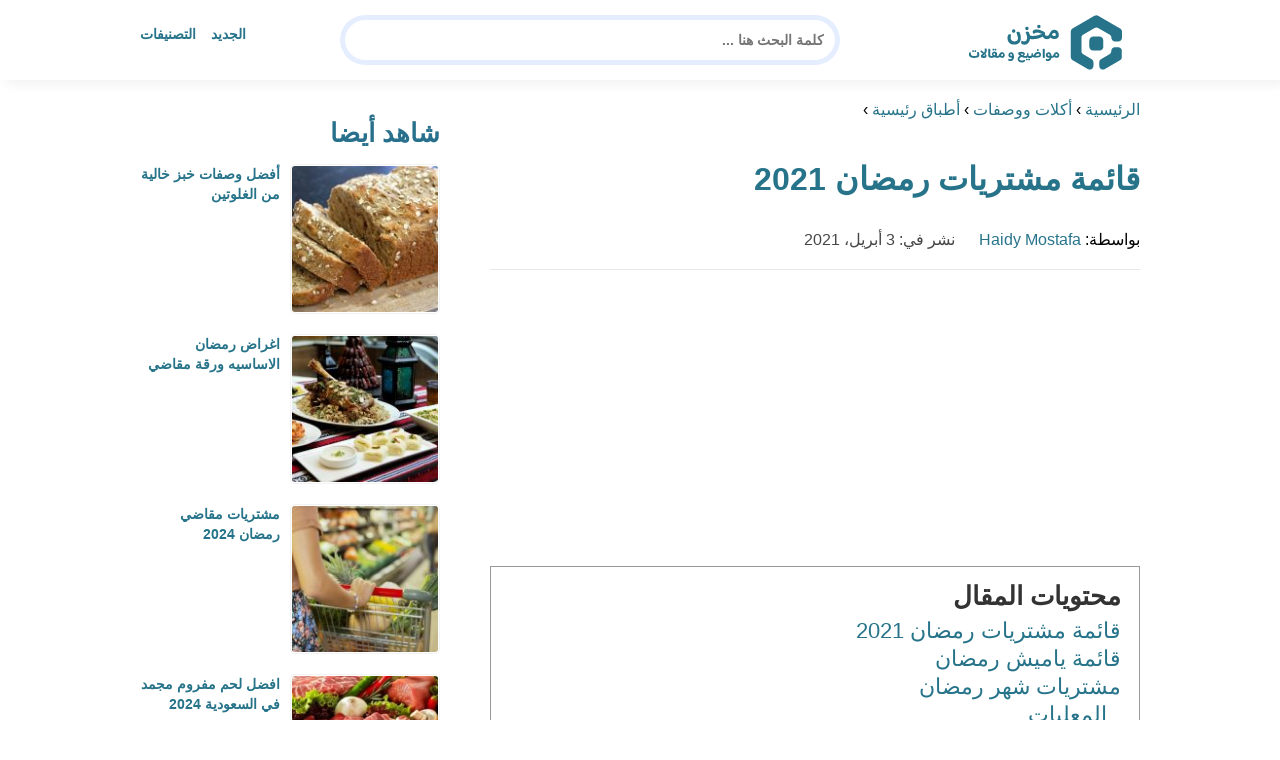

--- FILE ---
content_type: text/html; charset=UTF-8
request_url: https://www.m5zn.com/%D9%82%D8%A7%D8%A6%D9%85%D8%A9-%D9%85%D8%B4%D8%AA%D8%B1%D9%8A%D8%A7%D8%AA-%D8%B1%D9%85%D8%B6%D8%A7%D9%86-2021/
body_size: 26890
content:
<!DOCTYPE html>
<html dir="rtl" lang="ar" prefix="og: https://ogp.me/ns#" class="no-js">
<head><meta charset="UTF-8"><script>if(navigator.userAgent.match(/MSIE|Internet Explorer/i)||navigator.userAgent.match(/Trident\/7\..*?rv:11/i)){var href=document.location.href;if(!href.match(/[?&]nowprocket/)){if(href.indexOf("?")==-1){if(href.indexOf("#")==-1){document.location.href=href+"?nowprocket=1"}else{document.location.href=href.replace("#","?nowprocket=1#")}}else{if(href.indexOf("#")==-1){document.location.href=href+"&nowprocket=1"}else{document.location.href=href.replace("#","&nowprocket=1#")}}}}</script><script>(()=>{class RocketLazyLoadScripts{constructor(){this.v="2.0.4",this.userEvents=["keydown","keyup","mousedown","mouseup","mousemove","mouseover","mouseout","touchmove","touchstart","touchend","touchcancel","wheel","click","dblclick","input"],this.attributeEvents=["onblur","onclick","oncontextmenu","ondblclick","onfocus","onmousedown","onmouseenter","onmouseleave","onmousemove","onmouseout","onmouseover","onmouseup","onmousewheel","onscroll","onsubmit"]}async t(){this.i(),this.o(),/iP(ad|hone)/.test(navigator.userAgent)&&this.h(),this.u(),this.l(this),this.m(),this.k(this),this.p(this),this._(),await Promise.all([this.R(),this.L()]),this.lastBreath=Date.now(),this.S(this),this.P(),this.D(),this.O(),this.M(),await this.C(this.delayedScripts.normal),await this.C(this.delayedScripts.defer),await this.C(this.delayedScripts.async),await this.T(),await this.F(),await this.j(),await this.A(),window.dispatchEvent(new Event("rocket-allScriptsLoaded")),this.everythingLoaded=!0,this.lastTouchEnd&&await new Promise(t=>setTimeout(t,500-Date.now()+this.lastTouchEnd)),this.I(),this.H(),this.U(),this.W()}i(){this.CSPIssue=sessionStorage.getItem("rocketCSPIssue"),document.addEventListener("securitypolicyviolation",t=>{this.CSPIssue||"script-src-elem"!==t.violatedDirective||"data"!==t.blockedURI||(this.CSPIssue=!0,sessionStorage.setItem("rocketCSPIssue",!0))},{isRocket:!0})}o(){window.addEventListener("pageshow",t=>{this.persisted=t.persisted,this.realWindowLoadedFired=!0},{isRocket:!0}),window.addEventListener("pagehide",()=>{this.onFirstUserAction=null},{isRocket:!0})}h(){let t;function e(e){t=e}window.addEventListener("touchstart",e,{isRocket:!0}),window.addEventListener("touchend",function i(o){o.changedTouches[0]&&t.changedTouches[0]&&Math.abs(o.changedTouches[0].pageX-t.changedTouches[0].pageX)<10&&Math.abs(o.changedTouches[0].pageY-t.changedTouches[0].pageY)<10&&o.timeStamp-t.timeStamp<200&&(window.removeEventListener("touchstart",e,{isRocket:!0}),window.removeEventListener("touchend",i,{isRocket:!0}),"INPUT"===o.target.tagName&&"text"===o.target.type||(o.target.dispatchEvent(new TouchEvent("touchend",{target:o.target,bubbles:!0})),o.target.dispatchEvent(new MouseEvent("mouseover",{target:o.target,bubbles:!0})),o.target.dispatchEvent(new PointerEvent("click",{target:o.target,bubbles:!0,cancelable:!0,detail:1,clientX:o.changedTouches[0].clientX,clientY:o.changedTouches[0].clientY})),event.preventDefault()))},{isRocket:!0})}q(t){this.userActionTriggered||("mousemove"!==t.type||this.firstMousemoveIgnored?"keyup"===t.type||"mouseover"===t.type||"mouseout"===t.type||(this.userActionTriggered=!0,this.onFirstUserAction&&this.onFirstUserAction()):this.firstMousemoveIgnored=!0),"click"===t.type&&t.preventDefault(),t.stopPropagation(),t.stopImmediatePropagation(),"touchstart"===this.lastEvent&&"touchend"===t.type&&(this.lastTouchEnd=Date.now()),"click"===t.type&&(this.lastTouchEnd=0),this.lastEvent=t.type,t.composedPath&&t.composedPath()[0].getRootNode()instanceof ShadowRoot&&(t.rocketTarget=t.composedPath()[0]),this.savedUserEvents.push(t)}u(){this.savedUserEvents=[],this.userEventHandler=this.q.bind(this),this.userEvents.forEach(t=>window.addEventListener(t,this.userEventHandler,{passive:!1,isRocket:!0})),document.addEventListener("visibilitychange",this.userEventHandler,{isRocket:!0})}U(){this.userEvents.forEach(t=>window.removeEventListener(t,this.userEventHandler,{passive:!1,isRocket:!0})),document.removeEventListener("visibilitychange",this.userEventHandler,{isRocket:!0}),this.savedUserEvents.forEach(t=>{(t.rocketTarget||t.target).dispatchEvent(new window[t.constructor.name](t.type,t))})}m(){const t="return false",e=Array.from(this.attributeEvents,t=>"data-rocket-"+t),i="["+this.attributeEvents.join("],[")+"]",o="[data-rocket-"+this.attributeEvents.join("],[data-rocket-")+"]",s=(e,i,o)=>{o&&o!==t&&(e.setAttribute("data-rocket-"+i,o),e["rocket"+i]=new Function("event",o),e.setAttribute(i,t))};new MutationObserver(t=>{for(const n of t)"attributes"===n.type&&(n.attributeName.startsWith("data-rocket-")||this.everythingLoaded?n.attributeName.startsWith("data-rocket-")&&this.everythingLoaded&&this.N(n.target,n.attributeName.substring(12)):s(n.target,n.attributeName,n.target.getAttribute(n.attributeName))),"childList"===n.type&&n.addedNodes.forEach(t=>{if(t.nodeType===Node.ELEMENT_NODE)if(this.everythingLoaded)for(const i of[t,...t.querySelectorAll(o)])for(const t of i.getAttributeNames())e.includes(t)&&this.N(i,t.substring(12));else for(const e of[t,...t.querySelectorAll(i)])for(const t of e.getAttributeNames())this.attributeEvents.includes(t)&&s(e,t,e.getAttribute(t))})}).observe(document,{subtree:!0,childList:!0,attributeFilter:[...this.attributeEvents,...e]})}I(){this.attributeEvents.forEach(t=>{document.querySelectorAll("[data-rocket-"+t+"]").forEach(e=>{this.N(e,t)})})}N(t,e){const i=t.getAttribute("data-rocket-"+e);i&&(t.setAttribute(e,i),t.removeAttribute("data-rocket-"+e))}k(t){Object.defineProperty(HTMLElement.prototype,"onclick",{get(){return this.rocketonclick||null},set(e){this.rocketonclick=e,this.setAttribute(t.everythingLoaded?"onclick":"data-rocket-onclick","this.rocketonclick(event)")}})}S(t){function e(e,i){let o=e[i];e[i]=null,Object.defineProperty(e,i,{get:()=>o,set(s){t.everythingLoaded?o=s:e["rocket"+i]=o=s}})}e(document,"onreadystatechange"),e(window,"onload"),e(window,"onpageshow");try{Object.defineProperty(document,"readyState",{get:()=>t.rocketReadyState,set(e){t.rocketReadyState=e},configurable:!0}),document.readyState="loading"}catch(t){console.log("WPRocket DJE readyState conflict, bypassing")}}l(t){this.originalAddEventListener=EventTarget.prototype.addEventListener,this.originalRemoveEventListener=EventTarget.prototype.removeEventListener,this.savedEventListeners=[],EventTarget.prototype.addEventListener=function(e,i,o){o&&o.isRocket||!t.B(e,this)&&!t.userEvents.includes(e)||t.B(e,this)&&!t.userActionTriggered||e.startsWith("rocket-")||t.everythingLoaded?t.originalAddEventListener.call(this,e,i,o):(t.savedEventListeners.push({target:this,remove:!1,type:e,func:i,options:o}),"mouseenter"!==e&&"mouseleave"!==e||t.originalAddEventListener.call(this,e,t.savedUserEvents.push,o))},EventTarget.prototype.removeEventListener=function(e,i,o){o&&o.isRocket||!t.B(e,this)&&!t.userEvents.includes(e)||t.B(e,this)&&!t.userActionTriggered||e.startsWith("rocket-")||t.everythingLoaded?t.originalRemoveEventListener.call(this,e,i,o):t.savedEventListeners.push({target:this,remove:!0,type:e,func:i,options:o})}}J(t,e){this.savedEventListeners=this.savedEventListeners.filter(i=>{let o=i.type,s=i.target||window;return e!==o||t!==s||(this.B(o,s)&&(i.type="rocket-"+o),this.$(i),!1)})}H(){EventTarget.prototype.addEventListener=this.originalAddEventListener,EventTarget.prototype.removeEventListener=this.originalRemoveEventListener,this.savedEventListeners.forEach(t=>this.$(t))}$(t){t.remove?this.originalRemoveEventListener.call(t.target,t.type,t.func,t.options):this.originalAddEventListener.call(t.target,t.type,t.func,t.options)}p(t){let e;function i(e){return t.everythingLoaded?e:e.split(" ").map(t=>"load"===t||t.startsWith("load.")?"rocket-jquery-load":t).join(" ")}function o(o){function s(e){const s=o.fn[e];o.fn[e]=o.fn.init.prototype[e]=function(){return this[0]===window&&t.userActionTriggered&&("string"==typeof arguments[0]||arguments[0]instanceof String?arguments[0]=i(arguments[0]):"object"==typeof arguments[0]&&Object.keys(arguments[0]).forEach(t=>{const e=arguments[0][t];delete arguments[0][t],arguments[0][i(t)]=e})),s.apply(this,arguments),this}}if(o&&o.fn&&!t.allJQueries.includes(o)){const e={DOMContentLoaded:[],"rocket-DOMContentLoaded":[]};for(const t in e)document.addEventListener(t,()=>{e[t].forEach(t=>t())},{isRocket:!0});o.fn.ready=o.fn.init.prototype.ready=function(i){function s(){parseInt(o.fn.jquery)>2?setTimeout(()=>i.bind(document)(o)):i.bind(document)(o)}return"function"==typeof i&&(t.realDomReadyFired?!t.userActionTriggered||t.fauxDomReadyFired?s():e["rocket-DOMContentLoaded"].push(s):e.DOMContentLoaded.push(s)),o([])},s("on"),s("one"),s("off"),t.allJQueries.push(o)}e=o}t.allJQueries=[],o(window.jQuery),Object.defineProperty(window,"jQuery",{get:()=>e,set(t){o(t)}})}P(){const t=new Map;document.write=document.writeln=function(e){const i=document.currentScript,o=document.createRange(),s=i.parentElement;let n=t.get(i);void 0===n&&(n=i.nextSibling,t.set(i,n));const c=document.createDocumentFragment();o.setStart(c,0),c.appendChild(o.createContextualFragment(e)),s.insertBefore(c,n)}}async R(){return new Promise(t=>{this.userActionTriggered?t():this.onFirstUserAction=t})}async L(){return new Promise(t=>{document.addEventListener("DOMContentLoaded",()=>{this.realDomReadyFired=!0,t()},{isRocket:!0})})}async j(){return this.realWindowLoadedFired?Promise.resolve():new Promise(t=>{window.addEventListener("load",t,{isRocket:!0})})}M(){this.pendingScripts=[];this.scriptsMutationObserver=new MutationObserver(t=>{for(const e of t)e.addedNodes.forEach(t=>{"SCRIPT"!==t.tagName||t.noModule||t.isWPRocket||this.pendingScripts.push({script:t,promise:new Promise(e=>{const i=()=>{const i=this.pendingScripts.findIndex(e=>e.script===t);i>=0&&this.pendingScripts.splice(i,1),e()};t.addEventListener("load",i,{isRocket:!0}),t.addEventListener("error",i,{isRocket:!0}),setTimeout(i,1e3)})})})}),this.scriptsMutationObserver.observe(document,{childList:!0,subtree:!0})}async F(){await this.X(),this.pendingScripts.length?(await this.pendingScripts[0].promise,await this.F()):this.scriptsMutationObserver.disconnect()}D(){this.delayedScripts={normal:[],async:[],defer:[]},document.querySelectorAll("script[type$=rocketlazyloadscript]").forEach(t=>{t.hasAttribute("data-rocket-src")?t.hasAttribute("async")&&!1!==t.async?this.delayedScripts.async.push(t):t.hasAttribute("defer")&&!1!==t.defer||"module"===t.getAttribute("data-rocket-type")?this.delayedScripts.defer.push(t):this.delayedScripts.normal.push(t):this.delayedScripts.normal.push(t)})}async _(){await this.L();let t=[];document.querySelectorAll("script[type$=rocketlazyloadscript][data-rocket-src]").forEach(e=>{let i=e.getAttribute("data-rocket-src");if(i&&!i.startsWith("data:")){i.startsWith("//")&&(i=location.protocol+i);try{const o=new URL(i).origin;o!==location.origin&&t.push({src:o,crossOrigin:e.crossOrigin||"module"===e.getAttribute("data-rocket-type")})}catch(t){}}}),t=[...new Map(t.map(t=>[JSON.stringify(t),t])).values()],this.Y(t,"preconnect")}async G(t){if(await this.K(),!0!==t.noModule||!("noModule"in HTMLScriptElement.prototype))return new Promise(e=>{let i;function o(){(i||t).setAttribute("data-rocket-status","executed"),e()}try{if(navigator.userAgent.includes("Firefox/")||""===navigator.vendor||this.CSPIssue)i=document.createElement("script"),[...t.attributes].forEach(t=>{let e=t.nodeName;"type"!==e&&("data-rocket-type"===e&&(e="type"),"data-rocket-src"===e&&(e="src"),i.setAttribute(e,t.nodeValue))}),t.text&&(i.text=t.text),t.nonce&&(i.nonce=t.nonce),i.hasAttribute("src")?(i.addEventListener("load",o,{isRocket:!0}),i.addEventListener("error",()=>{i.setAttribute("data-rocket-status","failed-network"),e()},{isRocket:!0}),setTimeout(()=>{i.isConnected||e()},1)):(i.text=t.text,o()),i.isWPRocket=!0,t.parentNode.replaceChild(i,t);else{const i=t.getAttribute("data-rocket-type"),s=t.getAttribute("data-rocket-src");i?(t.type=i,t.removeAttribute("data-rocket-type")):t.removeAttribute("type"),t.addEventListener("load",o,{isRocket:!0}),t.addEventListener("error",i=>{this.CSPIssue&&i.target.src.startsWith("data:")?(console.log("WPRocket: CSP fallback activated"),t.removeAttribute("src"),this.G(t).then(e)):(t.setAttribute("data-rocket-status","failed-network"),e())},{isRocket:!0}),s?(t.fetchPriority="high",t.removeAttribute("data-rocket-src"),t.src=s):t.src="data:text/javascript;base64,"+window.btoa(unescape(encodeURIComponent(t.text)))}}catch(i){t.setAttribute("data-rocket-status","failed-transform"),e()}});t.setAttribute("data-rocket-status","skipped")}async C(t){const e=t.shift();return e?(e.isConnected&&await this.G(e),this.C(t)):Promise.resolve()}O(){this.Y([...this.delayedScripts.normal,...this.delayedScripts.defer,...this.delayedScripts.async],"preload")}Y(t,e){this.trash=this.trash||[];let i=!0;var o=document.createDocumentFragment();t.forEach(t=>{const s=t.getAttribute&&t.getAttribute("data-rocket-src")||t.src;if(s&&!s.startsWith("data:")){const n=document.createElement("link");n.href=s,n.rel=e,"preconnect"!==e&&(n.as="script",n.fetchPriority=i?"high":"low"),t.getAttribute&&"module"===t.getAttribute("data-rocket-type")&&(n.crossOrigin=!0),t.crossOrigin&&(n.crossOrigin=t.crossOrigin),t.integrity&&(n.integrity=t.integrity),t.nonce&&(n.nonce=t.nonce),o.appendChild(n),this.trash.push(n),i=!1}}),document.head.appendChild(o)}W(){this.trash.forEach(t=>t.remove())}async T(){try{document.readyState="interactive"}catch(t){}this.fauxDomReadyFired=!0;try{await this.K(),this.J(document,"readystatechange"),document.dispatchEvent(new Event("rocket-readystatechange")),await this.K(),document.rocketonreadystatechange&&document.rocketonreadystatechange(),await this.K(),this.J(document,"DOMContentLoaded"),document.dispatchEvent(new Event("rocket-DOMContentLoaded")),await this.K(),this.J(window,"DOMContentLoaded"),window.dispatchEvent(new Event("rocket-DOMContentLoaded"))}catch(t){console.error(t)}}async A(){try{document.readyState="complete"}catch(t){}try{await this.K(),this.J(document,"readystatechange"),document.dispatchEvent(new Event("rocket-readystatechange")),await this.K(),document.rocketonreadystatechange&&document.rocketonreadystatechange(),await this.K(),this.J(window,"load"),window.dispatchEvent(new Event("rocket-load")),await this.K(),window.rocketonload&&window.rocketonload(),await this.K(),this.allJQueries.forEach(t=>t(window).trigger("rocket-jquery-load")),await this.K(),this.J(window,"pageshow");const t=new Event("rocket-pageshow");t.persisted=this.persisted,window.dispatchEvent(t),await this.K(),window.rocketonpageshow&&window.rocketonpageshow({persisted:this.persisted})}catch(t){console.error(t)}}async K(){Date.now()-this.lastBreath>45&&(await this.X(),this.lastBreath=Date.now())}async X(){return document.hidden?new Promise(t=>setTimeout(t)):new Promise(t=>requestAnimationFrame(t))}B(t,e){return e===document&&"readystatechange"===t||(e===document&&"DOMContentLoaded"===t||(e===window&&"DOMContentLoaded"===t||(e===window&&"load"===t||e===window&&"pageshow"===t)))}static run(){(new RocketLazyLoadScripts).t()}}RocketLazyLoadScripts.run()})();</script>
	
	<meta name="viewport" content="width=device-width">
	<title>قائمة مشتريات رمضان 2021 - مخزن</title>
<link crossorigin data-rocket-preconnect href="https://www.adintop.com" rel="preconnect">
<link crossorigin data-rocket-preconnect href="https://securepubads.g.doubleclick.net" rel="preconnect">
<link crossorigin data-rocket-preconnect href="https://www.foxpush.com" rel="preconnect">
<style id="wpr-usedcss">html{direction:rtl}body{font-family:'Baloo Bhaijaan 2',Arial,sans-serif;margin:0;text-align:right;overflow-x:hidden;padding-top:80px;font-weight:400}h1,h2,h3,h4{font-weight:600}ul{list-style:none;margin:0;padding:0}:focus{outline:0!important}*{box-sizing:border-box}iframe,img{max-width:100%;height:inherit}a{text-decoration:none;color:#27748a}a:hover{text-decoration:none}p{font-family:'Baloo Bhaijaan 2',serif;line-height:28px}.clearfix:after{content:"";display:block;clear:both}.container{width:1000px;margin:auto}.row:after{content:"";display:block;clear:both}.pull-left{float:left}.pull-right{float:right}header.header{position:fixed;top:0;right:0;width:100%;z-index:9999;padding:5px 0;background-color:#fff;box-shadow:6px 5px 10px 0 rgba(0,0,0,.05)}.header.header.sticky .menuBtn.mainM_t{display:block;margin-top:24px;height:30px}.header.header.sticky #top-nav{display:none;position:absolute;width:300px;left:0;background:#18ab94;top:47px;margin:0;padding:10px}.header.header.sticky #top-nav li{float:inherit;border-bottom:1px solid #25b7a1;margin-left:0}.header.header.sticky #top-nav li:last-child{border-bottom:none}.header.header.sticky #top-nav li a{display:block;padding:10px}h1.logo-wrap{letter-spacing:-1px;font-size:24px;margin:20px 0;color:#28708c}.logo-wrap img{margin-top:5px;display:block;height:65px;width:inherit}.mobileSearch_btn{display:none;color:#27748a;position:fixed;left:65px;top:17px;font-size:25px;padding-left:10px;border-left:1px solid #39c3ae}.mobileSearch_btn i{font-size:14px;font-style:initial;font-weight:700}.mainMenu{position:relative}.menuBtn.mainM_t{display:none}form#mainSearch.sticky{padding:5px;width:500px;position:fixed;top:15px;z-index:9999;right:50%;margin-right:-200px}form#mainSearch.sticky .text-search-field input[type=text]{padding:5px 10px 5px 40px;font-size:14px;height:40px;line-height:40px}nav#top-nav{margin:20px 0}nav#top-nav:after{content:"";display:block;clear:both}nav#top-nav li{float:right;margin-left:15px}nav#top-nav li:last-child{margin-left:0}nav#top-nav li a{font-size:14px;font-weight:600;color:#27748a;position:relative}.intro{padding:0;min-height:100%;position:relative;height:0;overflow:hidden}.intro .container{position:relative}.intro .bg{z-index:0;height:100%;width:100%;position:absolute;top:0;right:0;background-image:url(https://www.m5zn.com/wp-content/themes/m5zntwentytwo/images/counter-bg.png);background-position:bottom;background-repeat:no-repeat;background-size:cover}.intro h2{text-align:center;color:#27748a;margin:20px 0;font-size:30px}.intro form{position:absolute;background:#e5eeff;border-radius:50px;padding:10px;width:70%;margin:auto;right:15%}.intro form .text-search-field input[type=text]{width:100%;padding:10px 40px;font-family:'Baloo Bhaijaan 2',Arial,sans-serif;border:1px solid #fff;border-radius:50px;color:#545454;font-size:16px;font-weight:600;height:60px;line-height:60px}.mainContentWrap{margin-top:20px;min-height:700px}.sidebarWrap{width:300px;float:left}.sidebarWrap .category-widget,.sidebarWrap .posts-widget{margin-top:20px}.sidebarWrap .category-widget h3,.sidebarWrap .posts-widget h3{margin:0;border-bottom:1px solid #f3f3f3;padding-bottom:5px;margin-bottom:10px;color:#28708c}.posts-widget .column-post{width:100%;padding:0}.contentWrap{width:680px;float:right;padding-left:30px}.titleHead{border-bottom:1px solid #e8e8e8;margin:30px 0;padding-bottom:20px}.titleHead h1{line-height:60px;color:#27748a}.titleHead h2.title{margin:0;color:#28708c;font-size:30px;font-weight:600;padding-right:0}.content-post{font-size:16px;color:#060606;padding-bottom:30px;margin-bottom:30px;border-bottom:1px solid #eaeaea}.content-post h3,.content-post h4{letter-spacing:-1px;color:#28708c;line-height:34px}.content-post h3{font-size:22px;line-height:34px}.content-post h4{font-size:20px;line-height:34px}.content-post ul{list-style:inherit;padding-right:40px;line-height:28px}.category-widget h3{margin:20px 0 0}.category-widget h3 a{color:#28708c}.category-widget ul{padding-right:20px;margin-right:0;display:flex;display:-webkit-box;display:-ms-flexbox;display:flex;-ms-flex-wrap:wrap;flex-wrap:wrap}.category-widget ul a:before{display:none}.category-widget h3 a:before{display:none}.category-widget ul:after{content:"";display:block;clear:both}.category-widget ul li::before{content:"";color:#27748a;font-weight:700;display:inline-block;margin-right:-1em;width:15px;height:6px;background:#e5eeff;margin-left:10px;border-radius:10px}.category-widget ul a{color:#464646;font-size:14px;font-weight:600;display:inline-block}.category-widget ul a:hover{color:#27748a}.posts-widget ul{padding-right:20px;margin-right:0;display:flex;display:-webkit-box;display:-ms-flexbox;display:flex;-ms-flex-wrap:wrap;flex-wrap:wrap}.posts-widget ul li{margin-bottom:15px;float:right;-webkit-box-flex:0;-ms-flex:0 0 33.333333%;flex:0 0 33.333333%;max-width:33.333333%;padding:0 0 0 45px}.posts-widget ul li::before{content:"";color:#27748a;font-weight:700;display:inline-block;margin-right:-1em;width:6px;height:6px;background:#e5eeff;margin-left:10px;border-radius:10px}.column-post{width:50%;float:right;padding:0 0 0 20px;margin-bottom:20px}.column-post:after{content:"";display:block;clear:both}.column-post img{float:right;width:150px;height:150px;margin-left:10px;border:1px solid #f3f3f3;padding:1px;border-radius:5px}.column-post h2{font-size:14px;margin:0;line-height:20px;max-height:45px;overflow:hidden}.tags>h4{font-size:20px;font-weight:700;margin:0 0 20px;color:#28708c}.meks_time_ago_single{margin-right:20px;color:#464646}.breadcrumb{color:#28708c;border-bottom:1px solid #e8e8e8;margin-bottom:20px;padding-bottom:10px}#relatedPostWrapper{margin-top:30px;padding-top:30px}#relatedPostWrapper>h4{font-size:20px;font-weight:700;margin:0 0 20px;color:#28708c}#relatedPostWrapper>h3{background:#e6ee9c;padding:10px 20px;font-size:14px}#relatedPostWrapper>p{background:#ffccbc;padding:10px 20px;font-size:14px}footer{background:#28708c;margin-top:100px}footer .copyright p{margin:0;color:#fff;padding:10px 0;font-size:14px;text-align:center}footer .copyright p a{color:#fff}input[type=text]{-webkit-appearance:none;border-radius:0;border:1px solid #bfbfbf;padding:5px 10px;font-family:'Baloo Bhaijaan 2',Arial,sans-serif;border-radius:10px}.sidebarWrap .category-widget ul a:before{display:none}.sidebarWrap .category-widget ul li{margin:5px 1%;float:right;width:100%;padding-right:40px}.tags a{font-size:14px;background:#28708c;color:#fff;padding:10px 20px;margin:5px 0 5px 5px;float:right;border-radius:10px}.sidebarWrap .category-widget h3,.sidebarWrap .posts-widget h3{margin:0;border-bottom:none!important;padding-bottom:15px;margin-bottom:0;color:#28708c;font-size:26px}.sidebarWrap .category-widget,.sidebarWrap .posts-widget{margin-top:0;margin-bottom:20px}header.header{height:80px}.column-post h2{max-height:40px}@media screen and (max-width:1200px){.intro .bg{background-position:center bottom}}@media screen and (max-width:1070px){.container{width:990px;padding:0 20px}.contentWrap{width:650px}}@media screen and (max-width:992px){.container{width:100%}.contentWrap{width:100%;margin-bottom:20px}.sidebarWrap{width:100%}.mainContentWrap{padding:0 80px}form#mainSearch.sticky{width:400px;margin-right:-100px}}@media screen and (max-width:768px){.mobileSearch_btn{display:block}.mainContentWrap{padding:0}nav#top-nav{margin:0;position:absolute;left:30px;width:140px;top:21px}nav#top-nav li{float:right;margin-left:0;margin-right:15px}.intro form{width:90%;right:5%}form#mainSearch.sticky{padding:5px 20px;top:76px;right:0;margin-right:0;background:#28708c;width:100%;border-radius:0;display:none}.column-post{width:100%;padding:0}.logo-wrap img{height:60px}.mobileSearch_btn{display:block;border-left:none;padding-left:0;left:20px}header.header{height:76px}.content-post{font-size:18px;line-height:1.8}.content-post p{font-size:18px;line-height:1.8}.posts-widget ul li{-webkit-box-flex:0;-ms-flex:0 0 100%;flex:0 0 100%;max-width:100%}}img:is([sizes=auto i],[sizes^="auto," i]){contain-intrinsic-size:3000px 1500px}img.emoji{display:inline!important;border:none!important;box-shadow:none!important;height:1em!important;width:1em!important;margin:0 .07em!important;vertical-align:-.1em!important;background:0 0!important;padding:0!important}:where(.wp-block-button__link){border-radius:9999px;box-shadow:none;padding:calc(.667em + 2px) calc(1.333em + 2px);text-decoration:none}:root :where(.wp-block-button .wp-block-button__link.is-style-outline),:root :where(.wp-block-button.is-style-outline>.wp-block-button__link){border:2px solid;padding:.667em 1.333em}:root :where(.wp-block-button .wp-block-button__link.is-style-outline:not(.has-text-color)),:root :where(.wp-block-button.is-style-outline>.wp-block-button__link:not(.has-text-color)){color:currentColor}:root :where(.wp-block-button .wp-block-button__link.is-style-outline:not(.has-background)),:root :where(.wp-block-button.is-style-outline>.wp-block-button__link:not(.has-background)){background-color:initial;background-image:none}:where(.wp-block-calendar table:not(.has-background) th){background:#ddd}:where(.wp-block-columns){margin-bottom:1.75em}:where(.wp-block-columns.has-background){padding:1.25em 2.375em}:where(.wp-block-post-comments input[type=submit]){border:none}:where(.wp-block-cover-image:not(.has-text-color)),:where(.wp-block-cover:not(.has-text-color)){color:#fff}:where(.wp-block-cover-image.is-light:not(.has-text-color)),:where(.wp-block-cover.is-light:not(.has-text-color)){color:#000}:root :where(.wp-block-cover h1:not(.has-text-color)),:root :where(.wp-block-cover h2:not(.has-text-color)),:root :where(.wp-block-cover h3:not(.has-text-color)),:root :where(.wp-block-cover h4:not(.has-text-color)),:root :where(.wp-block-cover h5:not(.has-text-color)),:root :where(.wp-block-cover h6:not(.has-text-color)),:root :where(.wp-block-cover p:not(.has-text-color)){color:inherit}:where(.wp-block-file){margin-bottom:1.5em}:where(.wp-block-file__button){border-radius:2em;display:inline-block;padding:.5em 1em}:where(.wp-block-file__button):is(a):active,:where(.wp-block-file__button):is(a):focus,:where(.wp-block-file__button):is(a):hover,:where(.wp-block-file__button):is(a):visited{box-shadow:none;color:#fff;opacity:.85;text-decoration:none}:where(.wp-block-group.wp-block-group-is-layout-constrained){position:relative}:root :where(.wp-block-image.is-style-rounded img,.wp-block-image .is-style-rounded img){border-radius:9999px}:where(.wp-block-latest-comments:not([style*=line-height] .wp-block-latest-comments__comment)){line-height:1.1}:where(.wp-block-latest-comments:not([style*=line-height] .wp-block-latest-comments__comment-excerpt p)){line-height:1.8}:root :where(.wp-block-latest-posts.is-grid){padding:0}:root :where(.wp-block-latest-posts.wp-block-latest-posts__list){padding-right:0}ul{box-sizing:border-box}:root :where(.wp-block-list.has-background){padding:1.25em 2.375em}:where(.wp-block-navigation.has-background .wp-block-navigation-item a:not(.wp-element-button)),:where(.wp-block-navigation.has-background .wp-block-navigation-submenu a:not(.wp-element-button)){padding:.5em 1em}:where(.wp-block-navigation .wp-block-navigation__submenu-container .wp-block-navigation-item a:not(.wp-element-button)),:where(.wp-block-navigation .wp-block-navigation__submenu-container .wp-block-navigation-submenu a:not(.wp-element-button)),:where(.wp-block-navigation .wp-block-navigation__submenu-container .wp-block-navigation-submenu button.wp-block-navigation-item__content),:where(.wp-block-navigation .wp-block-navigation__submenu-container .wp-block-pages-list__item button.wp-block-navigation-item__content){padding:.5em 1em}:root :where(p.has-background){padding:1.25em 2.375em}:where(p.has-text-color:not(.has-link-color)) a{color:inherit}:where(.wp-block-post-comments-form) input:not([type=submit]),:where(.wp-block-post-comments-form) textarea{border:1px solid #949494;font-family:inherit;font-size:1em}:where(.wp-block-post-comments-form) input:where(:not([type=submit]):not([type=checkbox])),:where(.wp-block-post-comments-form) textarea{padding:calc(.667em + 2px)}:where(.wp-block-post-excerpt){box-sizing:border-box;margin-bottom:var(--wp--style--block-gap);margin-top:var(--wp--style--block-gap)}:where(.wp-block-preformatted.has-background){padding:1.25em 2.375em}:where(.wp-block-search__button){border:1px solid #ccc;padding:6px 10px}:where(.wp-block-search__input){font-family:inherit;font-size:inherit;font-style:inherit;font-weight:inherit;letter-spacing:inherit;line-height:inherit;text-transform:inherit}:where(.wp-block-search__button-inside .wp-block-search__inside-wrapper){border:1px solid #949494;box-sizing:border-box;padding:4px}:where(.wp-block-search__button-inside .wp-block-search__inside-wrapper) .wp-block-search__input{border:none;border-radius:0;padding:0 4px}:where(.wp-block-search__button-inside .wp-block-search__inside-wrapper) .wp-block-search__input:focus{outline:0}:where(.wp-block-search__button-inside .wp-block-search__inside-wrapper) :where(.wp-block-search__button){padding:4px 8px}:root :where(.wp-block-separator.is-style-dots){height:auto;line-height:1;text-align:center}:root :where(.wp-block-separator.is-style-dots):before{color:currentColor;content:"···";font-family:serif;font-size:1.5em;letter-spacing:2em;padding-left:2em}:root :where(.wp-block-site-logo.is-style-rounded){border-radius:9999px}:where(.wp-block-social-links:not(.is-style-logos-only)) .wp-social-link{background-color:#f0f0f0;color:#444}:where(.wp-block-social-links:not(.is-style-logos-only)) .wp-social-link-amazon{background-color:#f90;color:#fff}:where(.wp-block-social-links:not(.is-style-logos-only)) .wp-social-link-bandcamp{background-color:#1ea0c3;color:#fff}:where(.wp-block-social-links:not(.is-style-logos-only)) .wp-social-link-behance{background-color:#0757fe;color:#fff}:where(.wp-block-social-links:not(.is-style-logos-only)) .wp-social-link-bluesky{background-color:#0a7aff;color:#fff}:where(.wp-block-social-links:not(.is-style-logos-only)) .wp-social-link-codepen{background-color:#1e1f26;color:#fff}:where(.wp-block-social-links:not(.is-style-logos-only)) .wp-social-link-deviantart{background-color:#02e49b;color:#fff}:where(.wp-block-social-links:not(.is-style-logos-only)) .wp-social-link-discord{background-color:#5865f2;color:#fff}:where(.wp-block-social-links:not(.is-style-logos-only)) .wp-social-link-dribbble{background-color:#e94c89;color:#fff}:where(.wp-block-social-links:not(.is-style-logos-only)) .wp-social-link-dropbox{background-color:#4280ff;color:#fff}:where(.wp-block-social-links:not(.is-style-logos-only)) .wp-social-link-etsy{background-color:#f45800;color:#fff}:where(.wp-block-social-links:not(.is-style-logos-only)) .wp-social-link-facebook{background-color:#0866ff;color:#fff}:where(.wp-block-social-links:not(.is-style-logos-only)) .wp-social-link-fivehundredpx{background-color:#000;color:#fff}:where(.wp-block-social-links:not(.is-style-logos-only)) .wp-social-link-flickr{background-color:#0461dd;color:#fff}:where(.wp-block-social-links:not(.is-style-logos-only)) .wp-social-link-foursquare{background-color:#e65678;color:#fff}:where(.wp-block-social-links:not(.is-style-logos-only)) .wp-social-link-github{background-color:#24292d;color:#fff}:where(.wp-block-social-links:not(.is-style-logos-only)) .wp-social-link-goodreads{background-color:#eceadd;color:#382110}:where(.wp-block-social-links:not(.is-style-logos-only)) .wp-social-link-google{background-color:#ea4434;color:#fff}:where(.wp-block-social-links:not(.is-style-logos-only)) .wp-social-link-gravatar{background-color:#1d4fc4;color:#fff}:where(.wp-block-social-links:not(.is-style-logos-only)) .wp-social-link-instagram{background-color:#f00075;color:#fff}:where(.wp-block-social-links:not(.is-style-logos-only)) .wp-social-link-lastfm{background-color:#e21b24;color:#fff}:where(.wp-block-social-links:not(.is-style-logos-only)) .wp-social-link-linkedin{background-color:#0d66c2;color:#fff}:where(.wp-block-social-links:not(.is-style-logos-only)) .wp-social-link-mastodon{background-color:#3288d4;color:#fff}:where(.wp-block-social-links:not(.is-style-logos-only)) .wp-social-link-medium{background-color:#000;color:#fff}:where(.wp-block-social-links:not(.is-style-logos-only)) .wp-social-link-meetup{background-color:#f6405f;color:#fff}:where(.wp-block-social-links:not(.is-style-logos-only)) .wp-social-link-patreon{background-color:#000;color:#fff}:where(.wp-block-social-links:not(.is-style-logos-only)) .wp-social-link-pinterest{background-color:#e60122;color:#fff}:where(.wp-block-social-links:not(.is-style-logos-only)) .wp-social-link-pocket{background-color:#ef4155;color:#fff}:where(.wp-block-social-links:not(.is-style-logos-only)) .wp-social-link-reddit{background-color:#ff4500;color:#fff}:where(.wp-block-social-links:not(.is-style-logos-only)) .wp-social-link-skype{background-color:#0478d7;color:#fff}:where(.wp-block-social-links:not(.is-style-logos-only)) .wp-social-link-snapchat{background-color:#fefc00;color:#fff;stroke:#000}:where(.wp-block-social-links:not(.is-style-logos-only)) .wp-social-link-soundcloud{background-color:#ff5600;color:#fff}:where(.wp-block-social-links:not(.is-style-logos-only)) .wp-social-link-spotify{background-color:#1bd760;color:#fff}:where(.wp-block-social-links:not(.is-style-logos-only)) .wp-social-link-telegram{background-color:#2aabee;color:#fff}:where(.wp-block-social-links:not(.is-style-logos-only)) .wp-social-link-threads{background-color:#000;color:#fff}:where(.wp-block-social-links:not(.is-style-logos-only)) .wp-social-link-tiktok{background-color:#000;color:#fff}:where(.wp-block-social-links:not(.is-style-logos-only)) .wp-social-link-tumblr{background-color:#011835;color:#fff}:where(.wp-block-social-links:not(.is-style-logos-only)) .wp-social-link-twitch{background-color:#6440a4;color:#fff}:where(.wp-block-social-links:not(.is-style-logos-only)) .wp-social-link-twitter{background-color:#1da1f2;color:#fff}:where(.wp-block-social-links:not(.is-style-logos-only)) .wp-social-link-vimeo{background-color:#1eb7ea;color:#fff}:where(.wp-block-social-links:not(.is-style-logos-only)) .wp-social-link-vk{background-color:#4680c2;color:#fff}:where(.wp-block-social-links:not(.is-style-logos-only)) .wp-social-link-wordpress{background-color:#3499cd;color:#fff}:where(.wp-block-social-links:not(.is-style-logos-only)) .wp-social-link-whatsapp{background-color:#25d366;color:#fff}:where(.wp-block-social-links:not(.is-style-logos-only)) .wp-social-link-x{background-color:#000;color:#fff}:where(.wp-block-social-links:not(.is-style-logos-only)) .wp-social-link-yelp{background-color:#d32422;color:#fff}:where(.wp-block-social-links:not(.is-style-logos-only)) .wp-social-link-youtube{background-color:red;color:#fff}:where(.wp-block-social-links.is-style-logos-only) .wp-social-link{background:0 0}:where(.wp-block-social-links.is-style-logos-only) .wp-social-link svg{height:1.25em;width:1.25em}:where(.wp-block-social-links.is-style-logos-only) .wp-social-link-amazon{color:#f90}:where(.wp-block-social-links.is-style-logos-only) .wp-social-link-bandcamp{color:#1ea0c3}:where(.wp-block-social-links.is-style-logos-only) .wp-social-link-behance{color:#0757fe}:where(.wp-block-social-links.is-style-logos-only) .wp-social-link-bluesky{color:#0a7aff}:where(.wp-block-social-links.is-style-logos-only) .wp-social-link-codepen{color:#1e1f26}:where(.wp-block-social-links.is-style-logos-only) .wp-social-link-deviantart{color:#02e49b}:where(.wp-block-social-links.is-style-logos-only) .wp-social-link-discord{color:#5865f2}:where(.wp-block-social-links.is-style-logos-only) .wp-social-link-dribbble{color:#e94c89}:where(.wp-block-social-links.is-style-logos-only) .wp-social-link-dropbox{color:#4280ff}:where(.wp-block-social-links.is-style-logos-only) .wp-social-link-etsy{color:#f45800}:where(.wp-block-social-links.is-style-logos-only) .wp-social-link-facebook{color:#0866ff}:where(.wp-block-social-links.is-style-logos-only) .wp-social-link-fivehundredpx{color:#000}:where(.wp-block-social-links.is-style-logos-only) .wp-social-link-flickr{color:#0461dd}:where(.wp-block-social-links.is-style-logos-only) .wp-social-link-foursquare{color:#e65678}:where(.wp-block-social-links.is-style-logos-only) .wp-social-link-github{color:#24292d}:where(.wp-block-social-links.is-style-logos-only) .wp-social-link-goodreads{color:#382110}:where(.wp-block-social-links.is-style-logos-only) .wp-social-link-google{color:#ea4434}:where(.wp-block-social-links.is-style-logos-only) .wp-social-link-gravatar{color:#1d4fc4}:where(.wp-block-social-links.is-style-logos-only) .wp-social-link-instagram{color:#f00075}:where(.wp-block-social-links.is-style-logos-only) .wp-social-link-lastfm{color:#e21b24}:where(.wp-block-social-links.is-style-logos-only) .wp-social-link-linkedin{color:#0d66c2}:where(.wp-block-social-links.is-style-logos-only) .wp-social-link-mastodon{color:#3288d4}:where(.wp-block-social-links.is-style-logos-only) .wp-social-link-medium{color:#000}:where(.wp-block-social-links.is-style-logos-only) .wp-social-link-meetup{color:#f6405f}:where(.wp-block-social-links.is-style-logos-only) .wp-social-link-patreon{color:#000}:where(.wp-block-social-links.is-style-logos-only) .wp-social-link-pinterest{color:#e60122}:where(.wp-block-social-links.is-style-logos-only) .wp-social-link-pocket{color:#ef4155}:where(.wp-block-social-links.is-style-logos-only) .wp-social-link-reddit{color:#ff4500}:where(.wp-block-social-links.is-style-logos-only) .wp-social-link-skype{color:#0478d7}:where(.wp-block-social-links.is-style-logos-only) .wp-social-link-snapchat{color:#fff;stroke:#000}:where(.wp-block-social-links.is-style-logos-only) .wp-social-link-soundcloud{color:#ff5600}:where(.wp-block-social-links.is-style-logos-only) .wp-social-link-spotify{color:#1bd760}:where(.wp-block-social-links.is-style-logos-only) .wp-social-link-telegram{color:#2aabee}:where(.wp-block-social-links.is-style-logos-only) .wp-social-link-threads{color:#000}:where(.wp-block-social-links.is-style-logos-only) .wp-social-link-tiktok{color:#000}:where(.wp-block-social-links.is-style-logos-only) .wp-social-link-tumblr{color:#011835}:where(.wp-block-social-links.is-style-logos-only) .wp-social-link-twitch{color:#6440a4}:where(.wp-block-social-links.is-style-logos-only) .wp-social-link-twitter{color:#1da1f2}:where(.wp-block-social-links.is-style-logos-only) .wp-social-link-vimeo{color:#1eb7ea}:where(.wp-block-social-links.is-style-logos-only) .wp-social-link-vk{color:#4680c2}:where(.wp-block-social-links.is-style-logos-only) .wp-social-link-whatsapp{color:#25d366}:where(.wp-block-social-links.is-style-logos-only) .wp-social-link-wordpress{color:#3499cd}:where(.wp-block-social-links.is-style-logos-only) .wp-social-link-x{color:#000}:where(.wp-block-social-links.is-style-logos-only) .wp-social-link-yelp{color:#d32422}:where(.wp-block-social-links.is-style-logos-only) .wp-social-link-youtube{color:red}:root :where(.wp-block-social-links .wp-social-link a){padding:.25em}:root :where(.wp-block-social-links.is-style-logos-only .wp-social-link a){padding:0}:root :where(.wp-block-social-links.is-style-pill-shape .wp-social-link a){padding-left:.6666666667em;padding-right:.6666666667em}:root :where(.wp-block-tag-cloud.is-style-outline){display:flex;flex-wrap:wrap;gap:1ch}:root :where(.wp-block-tag-cloud.is-style-outline a){border:1px solid;font-size:unset!important;margin-left:0;padding:1ch 2ch;text-decoration:none!important}:root :where(.wp-block-table-of-contents){box-sizing:border-box}:where(.wp-block-term-description){box-sizing:border-box;margin-bottom:var(--wp--style--block-gap);margin-top:var(--wp--style--block-gap)}:where(pre.wp-block-verse){font-family:inherit}:root{--wp--preset--font-size--normal:16px;--wp--preset--font-size--huge:42px}html :where(.has-border-color){border-style:solid}html :where([style*=border-top-color]){border-top-style:solid}html :where([style*=border-right-color]){border-left-style:solid}html :where([style*=border-bottom-color]){border-bottom-style:solid}html :where([style*=border-left-color]){border-right-style:solid}html :where([style*=border-width]){border-style:solid}html :where([style*=border-top-width]){border-top-style:solid}html :where([style*=border-right-width]){border-left-style:solid}html :where([style*=border-bottom-width]){border-bottom-style:solid}html :where([style*=border-left-width]){border-right-style:solid}html :where(img[class*=wp-image-]){height:auto;max-width:100%}:where(figure){margin:0 0 1em}html :where(.is-position-sticky){--wp-admin--admin-bar--position-offset:var(--wp-admin--admin-bar--height,0px)}@media screen and (max-width:600px){html :where(.is-position-sticky){--wp-admin--admin-bar--position-offset:0px}}:root{--wp--preset--aspect-ratio--square:1;--wp--preset--aspect-ratio--4-3:4/3;--wp--preset--aspect-ratio--3-4:3/4;--wp--preset--aspect-ratio--3-2:3/2;--wp--preset--aspect-ratio--2-3:2/3;--wp--preset--aspect-ratio--16-9:16/9;--wp--preset--aspect-ratio--9-16:9/16;--wp--preset--color--black:#000000;--wp--preset--color--cyan-bluish-gray:#abb8c3;--wp--preset--color--white:#ffffff;--wp--preset--color--pale-pink:#f78da7;--wp--preset--color--vivid-red:#cf2e2e;--wp--preset--color--luminous-vivid-orange:#ff6900;--wp--preset--color--luminous-vivid-amber:#fcb900;--wp--preset--color--light-green-cyan:#7bdcb5;--wp--preset--color--vivid-green-cyan:#00d084;--wp--preset--color--pale-cyan-blue:#8ed1fc;--wp--preset--color--vivid-cyan-blue:#0693e3;--wp--preset--color--vivid-purple:#9b51e0;--wp--preset--gradient--vivid-cyan-blue-to-vivid-purple:linear-gradient(135deg,rgba(6, 147, 227, 1) 0%,rgb(155, 81, 224) 100%);--wp--preset--gradient--light-green-cyan-to-vivid-green-cyan:linear-gradient(135deg,rgb(122, 220, 180) 0%,rgb(0, 208, 130) 100%);--wp--preset--gradient--luminous-vivid-amber-to-luminous-vivid-orange:linear-gradient(135deg,rgba(252, 185, 0, 1) 0%,rgba(255, 105, 0, 1) 100%);--wp--preset--gradient--luminous-vivid-orange-to-vivid-red:linear-gradient(135deg,rgba(255, 105, 0, 1) 0%,rgb(207, 46, 46) 100%);--wp--preset--gradient--very-light-gray-to-cyan-bluish-gray:linear-gradient(135deg,rgb(238, 238, 238) 0%,rgb(169, 184, 195) 100%);--wp--preset--gradient--cool-to-warm-spectrum:linear-gradient(135deg,rgb(74, 234, 220) 0%,rgb(151, 120, 209) 20%,rgb(207, 42, 186) 40%,rgb(238, 44, 130) 60%,rgb(251, 105, 98) 80%,rgb(254, 248, 76) 100%);--wp--preset--gradient--blush-light-purple:linear-gradient(135deg,rgb(255, 206, 236) 0%,rgb(152, 150, 240) 100%);--wp--preset--gradient--blush-bordeaux:linear-gradient(135deg,rgb(254, 205, 165) 0%,rgb(254, 45, 45) 50%,rgb(107, 0, 62) 100%);--wp--preset--gradient--luminous-dusk:linear-gradient(135deg,rgb(255, 203, 112) 0%,rgb(199, 81, 192) 50%,rgb(65, 88, 208) 100%);--wp--preset--gradient--pale-ocean:linear-gradient(135deg,rgb(255, 245, 203) 0%,rgb(182, 227, 212) 50%,rgb(51, 167, 181) 100%);--wp--preset--gradient--electric-grass:linear-gradient(135deg,rgb(202, 248, 128) 0%,rgb(113, 206, 126) 100%);--wp--preset--gradient--midnight:linear-gradient(135deg,rgb(2, 3, 129) 0%,rgb(40, 116, 252) 100%);--wp--preset--font-size--small:13px;--wp--preset--font-size--medium:20px;--wp--preset--font-size--large:36px;--wp--preset--font-size--x-large:42px;--wp--preset--spacing--20:0.44rem;--wp--preset--spacing--30:0.67rem;--wp--preset--spacing--40:1rem;--wp--preset--spacing--50:1.5rem;--wp--preset--spacing--60:2.25rem;--wp--preset--spacing--70:3.38rem;--wp--preset--spacing--80:5.06rem;--wp--preset--shadow--natural:6px 6px 9px rgba(0, 0, 0, .2);--wp--preset--shadow--deep:12px 12px 50px rgba(0, 0, 0, .4);--wp--preset--shadow--sharp:6px 6px 0px rgba(0, 0, 0, .2);--wp--preset--shadow--outlined:6px 6px 0px -3px rgba(255, 255, 255, 1),6px 6px rgba(0, 0, 0, 1);--wp--preset--shadow--crisp:6px 6px 0px rgba(0, 0, 0, 1)}:where(.is-layout-flex){gap:.5em}:where(.is-layout-grid){gap:.5em}:where(.wp-block-post-template.is-layout-flex){gap:1.25em}:where(.wp-block-post-template.is-layout-grid){gap:1.25em}:where(.wp-block-columns.is-layout-flex){gap:2em}:where(.wp-block-columns.is-layout-grid){gap:2em}:root :where(.wp-block-pullquote){font-size:1.5em;line-height:1.6}.rll-youtube-player{position:relative;padding-bottom:56.23%;height:0;overflow:hidden;max-width:100%}.rll-youtube-player:focus-within{outline:currentColor solid 2px;outline-offset:5px}.rll-youtube-player iframe{position:absolute;top:0;left:0;width:100%;height:100%;z-index:100;background:0 0}.rll-youtube-player img{bottom:0;display:block;left:0;margin:auto;max-width:100%;width:100%;position:absolute;right:0;top:0;border:none;height:auto;-webkit-transition:.4s;-moz-transition:.4s;transition:.4s all}.rll-youtube-player img:hover{-webkit-filter:brightness(75%)}.rll-youtube-player .play{height:100%;width:100%;left:0;top:0;position:absolute;background:url(https://www.m5zn.com/wp-content/plugins/rocket-lazy-load/assets/img/youtube.png) center no-repeat;background-color:transparent!important;cursor:pointer;border:none}.lwptoc{margin:32px 0}.lwptoc:first-child{margin-top:16px}.lwptoc_i{padding:14px 18px 18px;text-align:left}.lwptoc_header{margin-bottom:6px}.rtl .lwptoc_header{text-align:right}.lwptoc_toggle_label{margin:0 1px}.lwptoc_item{margin-top:2px}.rtl .lwptoc_item{text-align:right}.lwptoc_item:first-child{margin-top:0}.lwptoc_itemWrap .lwptoc_itemWrap{margin:2px 0 0 14px}.rtl .lwptoc_itemWrap .lwptoc_itemWrap{margin-left:0;margin-right:14px}.lwptoc-light .lwptoc_i{color:#333;background:#fafafa}.lwptoc .lwptoc_i{background-color:#fff;border:1px solid #999}</style><link rel="preload" data-rocket-preload as="image" href="https://www.m5zn.com/wp-content/uploads/2024/06/%D9%88%D8%B5%D9%81%D8%A7%D8%AA-%D8%AE%D8%A8%D8%B2-%D8%AE%D8%A7%D9%84%D9%8A%D8%A9-%D9%85%D9%86-%D8%A7%D9%84%D8%BA%D9%84%D9%88%D8%AA%D9%8A%D9%86-150x150.jpg" fetchpriority="high">


    <link rel="icon" href="https://www.m5zn.com/wp-content/themes/m5zntwentytwo/images/fav.png?v=3" type="image/x-icon">
	
	<!-- <link rel="preconnect" href="https://fonts.googleapis.com"> -->
	<!-- <link rel="preconnect" href="https://fonts.gstatic.com" crossorigin> -->
	<!-- <link href="https://fonts.googleapis.com/css2?family=Baloo+Bhaijaan+2:wght@400;600&display=swap" rel="stylesheet"> -->
	
	
	
	<!--[if lt IE 9]>
	<script src="http://html5shiv.googlecode.com/svn/trunk/html5.js"></script>
	<script src="http://css3-mediaqueries-js.googlecode.com/svn/trunk/css3-mediaqueries.js"></script>
	<![endif]-->
		<style></style>
	
<!-- Search Engine Optimization by Rank Math PRO - https://s.rankmath.com/home -->
<meta name="description" content="قائمة مشتريات رمضان 2021 ، قائمة ياميش رمضان ، مشتريات شهر رمضان ، المعلبات ، اللحوم ، أطعمة أساسية ، قائمة تسوق لشهر رمضان ، توصيات شراء أغراض رمضان"/>
<meta name="robots" content="follow, index, max-snippet:-1, max-video-preview:-1, max-image-preview:large"/>
<link rel="canonical" href="https://www.m5zn.com/%d9%82%d8%a7%d8%a6%d9%85%d8%a9-%d9%85%d8%b4%d8%aa%d8%b1%d9%8a%d8%a7%d8%aa-%d8%b1%d9%85%d8%b6%d8%a7%d9%86-2021/" />
<meta property="og:locale" content="ar_AR" />
<meta property="og:type" content="article" />
<meta property="og:title" content="قائمة مشتريات رمضان 2021 - مخزن" />
<meta property="og:description" content="قائمة مشتريات رمضان 2021 ، قائمة ياميش رمضان ، مشتريات شهر رمضان ، المعلبات ، اللحوم ، أطعمة أساسية ، قائمة تسوق لشهر رمضان ، توصيات شراء أغراض رمضان" />
<meta property="og:url" content="https://www.m5zn.com/%d9%82%d8%a7%d8%a6%d9%85%d8%a9-%d9%85%d8%b4%d8%aa%d8%b1%d9%8a%d8%a7%d8%aa-%d8%b1%d9%85%d8%b6%d8%a7%d9%86-2021/" />
<meta property="og:site_name" content="مخزن" />
<meta property="article:tag" content="شهر رمضان" />
<meta property="article:section" content="أطباق رئيسية" />
<meta property="og:image" content="https://www.m5zn.com/wp-content/uploads/2021/04/قائمة-مشتريات-رمضان-2021-1.jpg" />
<meta property="og:image:secure_url" content="https://www.m5zn.com/wp-content/uploads/2021/04/قائمة-مشتريات-رمضان-2021-1.jpg" />
<meta property="og:image:width" content="1400" />
<meta property="og:image:height" content="1050" />
<meta property="og:image:alt" content="قائمة مشتريات رمضان 2021" />
<meta property="og:image:type" content="image/jpeg" />
<meta property="article:published_time" content="2021-04-03T11:54:57+03:00" />
<meta name="twitter:card" content="summary_large_image" />
<meta name="twitter:title" content="قائمة مشتريات رمضان 2021 - مخزن" />
<meta name="twitter:description" content="قائمة مشتريات رمضان 2021 ، قائمة ياميش رمضان ، مشتريات شهر رمضان ، المعلبات ، اللحوم ، أطعمة أساسية ، قائمة تسوق لشهر رمضان ، توصيات شراء أغراض رمضان" />
<meta name="twitter:site" content="@m5zn" />
<meta name="twitter:creator" content="@haidy" />
<meta name="twitter:image" content="https://www.m5zn.com/wp-content/uploads/2021/04/قائمة-مشتريات-رمضان-2021-1.jpg" />
<meta name="twitter:label1" content="Written by" />
<meta name="twitter:data1" content="Haidy Mostafa" />
<meta name="twitter:label2" content="Time to read" />
<meta name="twitter:data2" content="Less than a minute" />
<script type="application/ld+json" class="rank-math-schema-pro">{"@context":"https://schema.org","@graph":[{"@type":"Organization","@id":"https://www.m5zn.com/#organization","name":"\u0645\u062e\u0632\u0646","url":"https://www.m5zn.com","logo":{"@type":"ImageObject","@id":"https://www.m5zn.com/#logo","url":"https://www.m5zn.com/wp-content/uploads/2020/11/m5zn-logo.jpg","contentUrl":"https://www.m5zn.com/wp-content/uploads/2020/11/m5zn-logo.jpg","caption":"\u0645\u062e\u0632\u0646","inLanguage":"ar","width":"128","height":"128"}},{"@type":"WebSite","@id":"https://www.m5zn.com/#website","url":"https://www.m5zn.com","name":"\u0645\u062e\u0632\u0646","publisher":{"@id":"https://www.m5zn.com/#organization"},"inLanguage":"ar"},{"@type":"ImageObject","@id":"https://www.m5zn.com/wp-content/uploads/2021/04/\u0642\u0627\u0626\u0645\u0629-\u0645\u0634\u062a\u0631\u064a\u0627\u062a-\u0631\u0645\u0636\u0627\u0646-2021-1.jpg","url":"https://www.m5zn.com/wp-content/uploads/2021/04/\u0642\u0627\u0626\u0645\u0629-\u0645\u0634\u062a\u0631\u064a\u0627\u062a-\u0631\u0645\u0636\u0627\u0646-2021-1.jpg","width":"1400","height":"1050","caption":"\u0642\u0627\u0626\u0645\u0629 \u0645\u0634\u062a\u0631\u064a\u0627\u062a \u0631\u0645\u0636\u0627\u0646 2021","inLanguage":"ar"},{"@type":"BreadcrumbList","@id":"https://www.m5zn.com/%d9%82%d8%a7%d8%a6%d9%85%d8%a9-%d9%85%d8%b4%d8%aa%d8%b1%d9%8a%d8%a7%d8%aa-%d8%b1%d9%85%d8%b6%d8%a7%d9%86-2021/#breadcrumb","itemListElement":[{"@type":"ListItem","position":"1","item":{"@id":"https://www.m5zn.com","name":"\u0627\u0644\u0631\u0626\u064a\u0633\u064a\u0629"}},{"@type":"ListItem","position":"2","item":{"@id":"https://www.m5zn.com/food-and-recipes/","name":"\u0623\u0643\u0644\u0627\u062a \u0648\u0648\u0635\u0641\u0627\u062a"}},{"@type":"ListItem","position":"3","item":{"@id":"https://www.m5zn.com/food-and-recipes/main-dishes/","name":"\u0623\u0637\u0628\u0627\u0642 \u0631\u0626\u064a\u0633\u064a\u0629"}},{"@type":"ListItem","position":"4","item":{"@id":"https://www.m5zn.com/%d9%82%d8%a7%d8%a6%d9%85%d8%a9-%d9%85%d8%b4%d8%aa%d8%b1%d9%8a%d8%a7%d8%aa-%d8%b1%d9%85%d8%b6%d8%a7%d9%86-2021/","name":"\u0642\u0627\u0626\u0645\u0629 \u0645\u0634\u062a\u0631\u064a\u0627\u062a \u0631\u0645\u0636\u0627\u0646 2021"}}]},{"@type":"WebPage","@id":"https://www.m5zn.com/%d9%82%d8%a7%d8%a6%d9%85%d8%a9-%d9%85%d8%b4%d8%aa%d8%b1%d9%8a%d8%a7%d8%aa-%d8%b1%d9%85%d8%b6%d8%a7%d9%86-2021/#webpage","url":"https://www.m5zn.com/%d9%82%d8%a7%d8%a6%d9%85%d8%a9-%d9%85%d8%b4%d8%aa%d8%b1%d9%8a%d8%a7%d8%aa-%d8%b1%d9%85%d8%b6%d8%a7%d9%86-2021/","name":"\u0642\u0627\u0626\u0645\u0629 \u0645\u0634\u062a\u0631\u064a\u0627\u062a \u0631\u0645\u0636\u0627\u0646 2021 - \u0645\u062e\u0632\u0646","datePublished":"2021-04-03T11:54:57+03:00","dateModified":"2021-04-03T11:54:57+03:00","isPartOf":{"@id":"https://www.m5zn.com/#website"},"primaryImageOfPage":{"@id":"https://www.m5zn.com/wp-content/uploads/2021/04/\u0642\u0627\u0626\u0645\u0629-\u0645\u0634\u062a\u0631\u064a\u0627\u062a-\u0631\u0645\u0636\u0627\u0646-2021-1.jpg"},"inLanguage":"ar","breadcrumb":{"@id":"https://www.m5zn.com/%d9%82%d8%a7%d8%a6%d9%85%d8%a9-%d9%85%d8%b4%d8%aa%d8%b1%d9%8a%d8%a7%d8%aa-%d8%b1%d9%85%d8%b6%d8%a7%d9%86-2021/#breadcrumb"}},{"@type":"Person","@id":"https://www.m5zn.com/author/haidy/","name":"Haidy Mostafa","url":"https://www.m5zn.com/author/haidy/","image":{"@type":"ImageObject","@id":"https://secure.gravatar.com/avatar/8b42b931cc80e64c7020012d64f8851910b4abb4bea0faa76bbd35d5971e17cb?s=96&amp;d=blank&amp;r=g","url":"https://secure.gravatar.com/avatar/8b42b931cc80e64c7020012d64f8851910b4abb4bea0faa76bbd35d5971e17cb?s=96&amp;d=blank&amp;r=g","caption":"Haidy Mostafa","inLanguage":"ar"},"sameAs":["https://www.m5zn.com/","https://twitter.com/haidy"],"worksFor":{"@id":"https://www.m5zn.com/#organization"}},{"@type":"Article","headline":"\u0642\u0627\u0626\u0645\u0629 \u0645\u0634\u062a\u0631\u064a\u0627\u062a \u0631\u0645\u0636\u0627\u0646 2021 - \u0645\u062e\u0632\u0646","keywords":"\u0642\u0627\u0626\u0645\u0629 \u0645\u0634\u062a\u0631\u064a\u0627\u062a \u0631\u0645\u0636\u0627\u0646 2021","datePublished":"2021-04-03T11:54:57+03:00","dateModified":"2021-04-03T11:54:57+03:00","articleSection":"\u0623\u0637\u0628\u0627\u0642 \u0631\u0626\u064a\u0633\u064a\u0629","author":{"@id":"https://www.m5zn.com/author/haidy/"},"publisher":{"@id":"https://www.m5zn.com/#organization"},"description":"\u0642\u0627\u0626\u0645\u0629 \u0645\u0634\u062a\u0631\u064a\u0627\u062a \u0631\u0645\u0636\u0627\u0646 2021 \u060c \u0642\u0627\u0626\u0645\u0629 \u064a\u0627\u0645\u064a\u0634 \u0631\u0645\u0636\u0627\u0646 \u060c \u0645\u0634\u062a\u0631\u064a\u0627\u062a \u0634\u0647\u0631 \u0631\u0645\u0636\u0627\u0646 \u060c \u0627\u0644\u0645\u0639\u0644\u0628\u0627\u062a \u060c \u0627\u0644\u0644\u062d\u0648\u0645 \u060c \u0623\u0637\u0639\u0645\u0629 \u0623\u0633\u0627\u0633\u064a\u0629 \u060c \u0642\u0627\u0626\u0645\u0629 \u062a\u0633\u0648\u0642 \u0644\u0634\u0647\u0631 \u0631\u0645\u0636\u0627\u0646 \u060c \u062a\u0648\u0635\u064a\u0627\u062a \u0634\u0631\u0627\u0621 \u0623\u063a\u0631\u0627\u0636 \u0631\u0645\u0636\u0627\u0646","name":"\u0642\u0627\u0626\u0645\u0629 \u0645\u0634\u062a\u0631\u064a\u0627\u062a \u0631\u0645\u0636\u0627\u0646 2021 - \u0645\u062e\u0632\u0646","@id":"https://www.m5zn.com/%d9%82%d8%a7%d8%a6%d9%85%d8%a9-%d9%85%d8%b4%d8%aa%d8%b1%d9%8a%d8%a7%d8%aa-%d8%b1%d9%85%d8%b6%d8%a7%d9%86-2021/#richSnippet","isPartOf":{"@id":"https://www.m5zn.com/%d9%82%d8%a7%d8%a6%d9%85%d8%a9-%d9%85%d8%b4%d8%aa%d8%b1%d9%8a%d8%a7%d8%aa-%d8%b1%d9%85%d8%b6%d8%a7%d9%86-2021/#webpage"},"image":{"@id":"https://www.m5zn.com/wp-content/uploads/2021/04/\u0642\u0627\u0626\u0645\u0629-\u0645\u0634\u062a\u0631\u064a\u0627\u062a-\u0631\u0645\u0636\u0627\u0646-2021-1.jpg"},"inLanguage":"ar","mainEntityOfPage":{"@id":"https://www.m5zn.com/%d9%82%d8%a7%d8%a6%d9%85%d8%a9-%d9%85%d8%b4%d8%aa%d8%b1%d9%8a%d8%a7%d8%aa-%d8%b1%d9%85%d8%b6%d8%a7%d9%86-2021/#webpage"}}]}</script>
<!-- /Rank Math WordPress SEO plugin -->


<style id='wp-emoji-styles-inline-css' type='text/css'></style>

<style id='classic-theme-styles-inline-css' type='text/css'></style>
<style id='global-styles-inline-css' type='text/css'></style>

<style id='rocket-lazyload-inline-css' type='text/css'>
.rll-youtube-player{position:relative;padding-bottom:56.23%;height:0;overflow:hidden;max-width:100%;}.rll-youtube-player:focus-within{outline: 2px solid currentColor;outline-offset: 5px;}.rll-youtube-player iframe{position:absolute;top:0;left:0;width:100%;height:100%;z-index:100;background:0 0}.rll-youtube-player img{bottom:0;display:block;left:0;margin:auto;max-width:100%;width:100%;position:absolute;right:0;top:0;border:none;height:auto;-webkit-transition:.4s all;-moz-transition:.4s all;transition:.4s all}.rll-youtube-player img:hover{-webkit-filter:brightness(75%)}.rll-youtube-player .play{height:100%;width:100%;left:0;top:0;position:absolute;background:url(https://www.m5zn.com/wp-content/plugins/rocket-lazy-load/assets/img/youtube.png) no-repeat center;background-color: transparent !important;cursor:pointer;border:none;}
</style>
<link rel="https://api.w.org/" href="https://www.m5zn.com/wp-json/" /><link rel="alternate" title="JSON" type="application/json" href="https://www.m5zn.com/wp-json/wp/v2/posts/10394" /><link rel="EditURI" type="application/rsd+xml" title="RSD" href="https://www.m5zn.com/xmlrpc.php?rsd" />
<meta name="generator" content="WordPress 6.8.3" />
<link rel='shortlink' href='https://www.m5zn.com/?p=10394' />
<link rel="alternate" title="oEmbed (JSON)" type="application/json+oembed" href="https://www.m5zn.com/wp-json/oembed/1.0/embed?url=https%3A%2F%2Fwww.m5zn.com%2F%25d9%2582%25d8%25a7%25d8%25a6%25d9%2585%25d8%25a9-%25d9%2585%25d8%25b4%25d8%25aa%25d8%25b1%25d9%258a%25d8%25a7%25d8%25aa-%25d8%25b1%25d9%2585%25d8%25b6%25d8%25a7%25d9%2586-2021%2F" />
<link rel="alternate" title="oEmbed (XML)" type="text/xml+oembed" href="https://www.m5zn.com/wp-json/oembed/1.0/embed?url=https%3A%2F%2Fwww.m5zn.com%2F%25d9%2582%25d8%25a7%25d8%25a6%25d9%2585%25d8%25a9-%25d9%2585%25d8%25b4%25d8%25aa%25d8%25b1%25d9%258a%25d8%25a7%25d8%25aa-%25d8%25b1%25d9%2585%25d8%25b6%25d8%25a7%25d9%2586-2021%2F&#038;format=xml" />
<link rel="preload" as="image" href="https://www.m5zn.com/wp-content/uploads/2021/04/قائمة-مشتريات-رمضان-2021-1-1024x768.jpg" imagesrcset="https://www.m5zn.com/wp-content/uploads/2021/04/قائمة-مشتريات-رمضان-2021-1-1024x768.jpg 1024w, https://www.m5zn.com/wp-content/uploads/2021/04/قائمة-مشتريات-رمضان-2021-1-300x225.jpg 300w, https://www.m5zn.com/wp-content/uploads/2021/04/قائمة-مشتريات-رمضان-2021-1-768x576.jpg 768w, https://www.m5zn.com/wp-content/uploads/2021/04/قائمة-مشتريات-رمضان-2021-1.jpg 1400w" imagesizes="(max-width: 1024px) 100vw, 1024px" /><link rel="icon" href="https://www.m5zn.com/wp-content/uploads/2022/02/cropped-Screen-Shot-2022-02-27-at-12.50.19-AM-32x32.png" sizes="32x32" />
<link rel="icon" href="https://www.m5zn.com/wp-content/uploads/2022/02/cropped-Screen-Shot-2022-02-27-at-12.50.19-AM-192x192.png" sizes="192x192" />
<link rel="apple-touch-icon" href="https://www.m5zn.com/wp-content/uploads/2022/02/cropped-Screen-Shot-2022-02-27-at-12.50.19-AM-180x180.png" />
<meta name="msapplication-TileImage" content="https://www.m5zn.com/wp-content/uploads/2022/02/cropped-Screen-Shot-2022-02-27-at-12.50.19-AM-270x270.png" />
<noscript><style id="rocket-lazyload-nojs-css">.rll-youtube-player, [data-lazy-src]{display:none !important;}</style></noscript>	
	

	
	<script type="rocketlazyloadscript" data-minify="1" async data-rocket-src="https://www.m5zn.com/wp-content/cache/min/1/tag/js/gpt.js?ver=1761473953"></script>
	<script type="rocketlazyloadscript">
	  window.googletag = window.googletag || {cmd: []};
	  googletag.cmd.push(function() {
		googletag.defineSlot('/108861785/m5zn_rectangle', [300, 250], 'div-gpt-ad-1644951740154-0').addService(googletag.pubads());
		googletag.pubads().enableSingleRequest();
		googletag.pubads().collapseEmptyDivs();
		googletag.enableServices();
	  });
	</script>
	
	


<style id="rocket-lazyrender-inline-css">[data-wpr-lazyrender] {content-visibility: auto;}</style><meta name="generator" content="WP Rocket 3.20.0.2" data-wpr-features="wpr_remove_unused_css wpr_delay_js wpr_defer_js wpr_minify_js wpr_preconnect_external_domains wpr_automatic_lazy_rendering wpr_oci wpr_minify_css wpr_preload_links wpr_desktop" /></head>

<body class="rtl wp-singular post-template-default single single-post postid-10394 single-format-standard wp-theme-m5zntwentytwo">

	<header  class="header">

		<div  class="container">

			<div  class="row">

				<div class="pull-right">

					<div class="logo-wrap">
						<a href="https://www.m5zn.com"><img src="https://www.m5zn.com/wp-content/themes/m5zntwentytwo/images/logo.svg" alt="مخزن" /></a>						
					</div>

				</div>

				<div class="pull-left">

					<div class="mainMenu">

						<a href="#" class="menuBtn mainM_t">
							<span class="before"></span>
							<span class="main"></span>
							<span class="after"></span>
						</a>

						<a href="#" class="mobileSearch_btn" onclick="document.getElementById('mainSearch').style.display = 'block';">

							<i>بحث</i>

						</a>						
						<nav id="top-nav">

							<ul>

								<li>

									<a href="https://www.m5zn.com/new/">الجديد</a>

								</li>



								<li>

									<a href="https://www.m5zn.com/categories/">التصنيفات</a>

								</li>

							</ul>

						</nav>

					</div>

				</div>

			</div>
			
			


		</div>


		
	</header>

	<div  class="intro">

		<div  class="bg"></div>

		<div  class="container">

			<h2>مخزن أكبر مرجع عربي للمواضيع و المقالات</h2>

			<p>ابحث عن أي موضوع يهمك</p>

			<form id="mainSearch" action="https://www.m5zn.com" class="sticky">

				<div class="text-search-field">


					<input type="text" placeholder="كلمة البحث هنا ..." name="s" >

				</div>

			</form>

		</div>

	</div>
	<div  class="mainContentWrap">
		<div  class="container">			
			<div  class="row">
								
				<div class="contentWrap" itemscope itemtype="http://schema.org/ScholarlyArticle">
					<div class="breadcrumbs" itemscope itemtype="http://schema.org/BreadcrumbList"><span itemprop="itemListElement" itemscope itemtype="http://schema.org/ListItem"><a class="breadcrumbs__link" href="https://www.m5zn.com/" itemprop="item"><span itemprop="name">الرئيسية</span></a><meta itemprop="position" content="1" /></span><span class="breadcrumbs__separator"> › </span><span itemprop="itemListElement" itemscope itemtype="http://schema.org/ListItem"><a class="breadcrumbs__link" href="https://www.m5zn.com/food-and-recipes/" itemprop="item"><span itemprop="name">أكلات ووصفات</span></a><meta itemprop="position" content="2" /></span><span class="breadcrumbs__separator"> › </span><span itemprop="itemListElement" itemscope itemtype="http://schema.org/ListItem"><a class="breadcrumbs__link" href="https://www.m5zn.com/food-and-recipes/main-dishes/" itemprop="item"><span itemprop="name">أطباق رئيسية</span></a><meta itemprop="position" content="3" /></span><span class="breadcrumbs__separator"> › </span></div><!-- .breadcrumbs -->	
					<div class="titleHead">
						<h1 class="title" itemprop="headline">قائمة مشتريات رمضان 2021</h1>
						بواسطة: <a href="https://www.m5zn.com/author/haidy/"> <span itemprop="author">Haidy Mostafa</span> </a>
						<span class="meks_time_ago_single">نشر في: 3 أبريل، 2021</span>						
					</div>
					<div class="content-post">
						<span class="entry-date" itemprop="datePublished" style="display:none;">2021-04-03T11:54:57+00:00</span>
						<div itemprop="publisher" itemscope itemtype="http://schema.org/Organization">
							<span itemprop="name"  style="display:none;">مخزن</span>
							<div itemprop="logo" itemscope itemtype="https://schema.org/ImageObject">
									<meta itemprop="url" content="https://www.m5zn.com/wp-content/themes/m5zntwentytwo/images/logo.svg">
							</div>
							</div>
						
						
			
						<div style="margin:5px auto;width: 315px;max-height: 300px;" >
							<!-- /108861785/m5zn_rectangle -->
							<div id='div-gpt-ad-1644951740154-0' style='min-width: 300px; min-height: 250px;'>
							  <script type="rocketlazyloadscript">
								googletag.cmd.push(function() { googletag.display('div-gpt-ad-1644951740154-0'); });
							  </script>
							</div>
						</div>	
						<div itemprop="description">
							<div class="lwptoc lwptoc-light lwptoc-notInherit" data-smooth-scroll="1" data-smooth-scroll-offset="24"><div class="lwptoc_i">    <div class="lwptoc_header" style="font-size:26px;">
        <b class="lwptoc_title">محتويات المقال</b>            </div>
<div class="lwptoc_items lwptoc_items-visible" style="font-size:22px;">
    <div class="lwptoc_itemWrap"><div class="lwptoc_item">    <a href="#qaymt_mshtryat_rmdan_2021">
                <span class="lwptoc_item_label">قائمة مشتريات رمضان 2021</span>
    </a>
    </div><div class="lwptoc_item">    <a href="#qaymt_yamysh_rmdan">
                <span class="lwptoc_item_label">قائمة ياميش رمضان</span>
    </a>
    </div><div class="lwptoc_item">    <a href="#mshtryat_shhr_rmdan">
                <span class="lwptoc_item_label">مشتريات شهر رمضان</span>
    </a>
    <div class="lwptoc_itemWrap"><div class="lwptoc_item">    <a href="#almlbat">
                <span class="lwptoc_item_label">المعلبات</span>
    </a>
    </div><div class="lwptoc_item">    <a href="#alkhdrwat">
                <span class="lwptoc_item_label">الخضروات</span>
    </a>
    </div><div class="lwptoc_item">    <a href="#altwabl_walashab">
                <span class="lwptoc_item_label">التوابل والأعشاب</span>
    </a>
    </div></div></div><div class="lwptoc_item">    <a href="#qaymt_tswq_lshhr_rmdan">
                <span class="lwptoc_item_label">قائمة تسوق لشهر رمضان</span>
    </a>
    <div class="lwptoc_itemWrap"><div class="lwptoc_item">    <a href="#allhwm">
                <span class="lwptoc_item_label">اللحوم</span>
    </a>
    </div><div class="lwptoc_item">    <a href="#alaghdhyt_almjmdt">
                <span class="lwptoc_item_label">الأغذية المجمدة</span>
    </a>
    </div><div class="lwptoc_item">    <a href="#atmt_asasyt">
                <span class="lwptoc_item_label">أطعمة أساسية</span>
    </a>
    </div><div class="lwptoc_item">    <a href="#mstlzmat_almtbkh">
                <span class="lwptoc_item_label">مستلزمات المطبخ</span>
    </a>
    </div></div></div><div class="lwptoc_item">    <a href="#twsyat_shra_aghrad_rmdan">
                <span class="lwptoc_item_label">توصيات شراء أغراض رمضان</span>
    </a>
    </div></div></div>
</div></div><h2><span id="qaymt_mshtryat_rmdan_2021"><span data-sheets-value="{&quot;1&quot;:2,&quot;2&quot;:&quot;قائمة مشتريات رمضان 2021&quot;}" data-sheets-userformat="{&quot;2&quot;:14849,&quot;3&quot;:{&quot;1&quot;:0},&quot;12&quot;:1,&quot;14&quot;:{&quot;1&quot;:2,&quot;2&quot;:0},&quot;15&quot;:&quot;\&quot;docs-Noto Naskh Arabic UI\&quot;&quot;,&quot;16&quot;:12}">قائمة مشتريات رمضان 2021</span></span></h2>
<p>نوفر لكم عبر مقالنا التالي في <a href="https://www.m5zn.com/" target="_blank" rel="noopener noreferrer">مخزن</a> قائمة مشتريات رمضان 2021 فمع اقتراب الشهر المبارك تبدأ تساؤلات الأفراد تدور حول المشريات المهمة التي يتم تخزينها قبل بداية الشهر ونحن بدورنا نساعدكم على الاستعداد للشهر الكريم بتقديم قائمة بأهم المشتريات التي لا يمكن الاستغناء عنها على مدار الشهر، فشراء المقاضي بشكل مسبق يوفر الكثير من الوقت والجهد خلال الشهر وبالتالي يمنح الأفراد متسع من الوقت لأداء العبادات على أتم وجه، ويمكنكم تحضير قائمة المشتريات بالاطلاع على سطورنا التالية.</p>
<h2><span id="qaymt_yamysh_rmdan">قائمة ياميش رمضان</span></h2>
<p>هذه القائمة هي الأهم على الاطلاق في شهر رمضان فلا يخلو أي منزل في شهر رمضان من مشتريات هذه القائمة ويمكنكم التعرف على أهم أصناف الياميش في شهر رمضان عبر سطورنا التالية:</p>
<blockquote>
<ul>
<li>زبيب.</li>
<li>جوز هند.</li>
<li>فستق.</li>
<li>تين مجفف.</li>
<li>مشمش.</li>
<li>قراصية.</li>
<li>قمر الدين.</li>
<li>بندق.</li>
<li>لوز.</li>
<li>كاجو.</li>
<li>عين جمل.</li>
<li>تمر.</li>
<li>لوز.</li>
<li>تمر هندي.</li>
<li>كركدية.</li>
<li>بلح.</li>
</ul>
</blockquote>
<h2><span id="mshtryat_shhr_rmdan">مشتريات شهر رمضان</span></h2>
<p>قبل البدء في توضيح أهم مستلزمات شهر رمضان تجدر بنا الإشارة إلى أن عملية الشراء والتخزين تتوقف على الميزانية الموضوعة للشراء ووفق هذه الميزانية يتم تحديد أهم الأغراض فالأقل أهمية، ومما لا شك فيه أن وضع خطة قبل الشراء من الأمور الهامة لضمان عدم الوقوع في شاكلة الإفراط في شراء الأغذية والتي قد تؤدي حتمًا إلى تلف بعضها نتيجة عدم الاستخدام خلال الشهر، لذا يعتبر وضع ميزانية الشراء هي الخطوة الأولى للشراء والخطوة الثانية هي تحديد المستلزمات، ويمكنكم تجميع أهم المستلزمات الرمضانية من خلال سطورنا التالية حيث نوفر لكم قائمة بأهم المشتريات:</p>
<h3><span id="almlbat">المعلبات</span></h3>
<blockquote>
<ul>
<li>فول مدمس.</li>
<li>صلصة طماطم.</li>
<li>علب الذرة الصفراء.</li>
<li>مربى فواكه.</li>
<li>عسل.</li>
<li>طحينة.</li>
<li>مخللات.</li>
<li>حلاوة طحينية.</li>
<li>تونة.</li>
<li>خل أبيض.</li>
<li>مشروم معلب.</li>
<li>كاتشب.</li>
<li>مايونيز.</li>
<li>خل تفاح.</li>
<li>زيت زيتون.</li>
<li>عسل أبيض.</li>
<li>عسل أسود.</li>
<li>معلبات الدانيت.</li>
<li>الحليب المجفف.</li>
<li>الحليب السائل.</li>
</ul>
</blockquote>
<h3><span id="alkhdrwat">الخضروات</span></h3>
<blockquote>
<ul>
<li>البصل</li>
<li>الطماطم.</li>
<li>بامية.</li>
<li>كوسا.</li>
<li>فاصوليا.</li>
<li>الفلفل الحار.</li>
<li>البطاطس.</li>
<li>باذنجان.</li>
<li>خيار.</li>
<li>الليمون.</li>
<li>الخس.</li>
<li>البقدونس.</li>
<li>السبانخ.</li>
<li>الملفوف.</li>
<li>الجرجير.</li>
<li>الفلفل الرومي.</li>
<li>الجذر.</li>
</ul>
</blockquote>
<h3><span id="altwabl_walashab"><span id="i-11" class="ez-toc-section"><strong>التوابل والأعشاب</strong></span></span></h3>
<blockquote>
<ul>
<li>الزعتر.</li>
<li>النعناع.</li>
<li>الهيل.</li>
<li>الفلفل الأسود.</li>
<li>الزنجبيل.</li>
<li>الحلبة.</li>
<li>الكركم.</li>
<li>الثوم.</li>
<li>الكركم.</li>
<li>الثوم.</li>
<li>الزعتر.</li>
<li>النعناع.</li>
<li>الهيل.</li>
<li>الفلفل الأسود.</li>
<li>الزنجبيل.</li>
<li>الحلبة.</li>
<li>الملح.</li>
</ul>
</blockquote>
<h2><span id="qaymt_tswq_lshhr_rmdan">قائمة تسوق لشهر رمضان</span></h2>
<p>بعد تخزين المعلبات والخضروات والتوابل والأعشاب يتم البدء في تخزين بقية المستلزمات من لحوم وفواكه وأغذية مجمدة وخلافة ويمكنكم التعرف على باقي المستلزمات الهامة في شهر رمضان بمتابعة سطورنا التالية:</p>
<h3><span id="allhwm"><span id="i-10" class="ez-toc-section"><strong>اللحوم</strong></span></span></h3>
<blockquote>
<ul>
<li>الدجاج.</li>
<li>البط.</li>
<li>السمان.</li>
<li>الحمام.</li>
<li>اللحوم الحمراء.</li>
<li>الأسماك.</li>
<li>الجمبري.</li>
<li>الاستاكوزا.</li>
<li>اللحم المفروم.</li>
</ul>
</blockquote>
<h3><span id="alaghdhyt_almjmdt">الأغذية المجمدة</span></h3>
<blockquote>
<ul>
<li>الفاصوليا.</li>
<li>البامية.</li>
<li>الملوخية.</li>
<li>الهامبرجر.</li>
<li>اللحوم المجمدة.</li>
<li>القطائف.</li>
<li>السبرينج رول.</li>
<li>بطاطس جاهزه.</li>
</ul>
</blockquote>
<h3><span id="atmt_asasyt">أطعمة أساسية</span></h3>
<blockquote>
<ul>
<li>مكرونة</li>
<li>أرز.</li>
<li>شوفان</li>
<li>دقيق.</li>
<li>كنافة.</li>
<li>خميرة.</li>
<li>مرقة دجاج.</li>
<li>بروست.</li>
<li>بيكنج باودر.</li>
<li>كريمة خفق.</li>
<li>مكسرات</li>
<li>خبز</li>
<li>سميد</li>
<li>فانيلي.</li>
<li>نشا.</li>
<li>قلقاس.</li>
<li>زيت.</li>
<li>زبدة.</li>
<li>البيض.</li>
<li>الحليب.</li>
<li>اللحوم.</li>
<li>الفراخ.</li>
<li>الأسماك.</li>
<li>منتجات الألبان.</li>
<li>الخضروات.</li>
<li>الفواكه.</li>
<li>لبن رائب.</li>
<li>زبادي.</li>
<li>الأجبان بمختلف أنواعها.</li>
<li>الخل.</li>
<li>فانيليا.</li>
</ul>
</blockquote>
<h3><span id="mstlzmat_almtbkh">مستلزمات المطبخ</span></h3>
<blockquote>
<ul>
<li>مناديل للمطبخ.</li>
<li>أكياس بلاستيكية لحفظ الطعام في الثلاجة.</li>
<li>أوراق القصدير.</li>
<li>نشابة خشب.</li>
<li>قفازات بلاستيكية.</li>
<li>أكياس للقمامة.</li>
<li>رول السفرة.</li>
<li>أكياس فرن.</li>
<li>أوراق الزبدة.</li>
<li>فوط المطبخ.</li>
<li>أكواب وملاعق بلاستيكية.</li>
</ul>
</blockquote>
<h2><span id="twsyat_shra_aghrad_rmdan">توصيات شراء أغراض رمضان</span></h2>
<p>لضمان شراء المنتجات المهمة الغير زائدة عن الحاجة يتم اتباع مجموعة التوصيات التالية قبل البدء في الشراء:</p>
<blockquote>
<ul>
<li><strong>حساب الميزانية: </strong>يتم حساب ميزانية الشراء بحساب القيمة النقدية للمشتريات فمما لا شك فيه أن تحديد مبلغ الصرف يساعد في عدم الوقوع في الإصراف.</li>
<li><strong>تحديد الأولويات: </strong>يتم ذلك بتحديد المشتريات التي لا يمكن الاستغناء عنها في تحضير الإفطار أو السحور خلال الشهر حيث يتم شراء المنتجات المهمة أولًا فالأقل أهمية تبعًا للميزانية الموضوعة للصرف.</li>
<li><strong>إعداد قائمة بالمشتريات: </strong>بعد تحديد أهم المشتريات يتم أعداد قائمة بمقاضي رمضان ويمكنكم الاستعانة في ذلك بما ورد لكم عبر مقالنا من منتجات.</li>
<li><strong>الشراء في وقت العروض: </strong>توفر الكثير من المراكز التجارية عروض تنافسية على المنتجات مع حلول الشهر الكريم وعلى المستهلك أن يختار بين قوائم العروض المختلفة القائمة الأنسب في المنتجات التي يود شرائها.</li>
<li><strong>تحديد الوقت المناسب للشراء: </strong>من الأفضل أن تتم عملية الشراء قبل حلول الشهر الكريم للتفرغ أثناء الشهر للعبادة، وفي حالة حلول الشهر قبل القيام بعملية التسوق يفضل ألا يتم الشراء أثناء فترة الصيام.</li>
<li><strong>النظر في صلاحية الأطعمة: </strong>يغفل بعض المستهلكين عن هذه الخطوة الأساسية في الشراء لذا وجب التنويه عنها، فالأطعمة المعلبة تحديدًا تكون ذات فترة صلاحية صغيرة وبالتالي يساعد التعرف على موعد انتهائها على عدم التعرض لشراء أغذية تتلف بعد فترة بسيطة.</li>
</ul>
</blockquote>
<p>قبل اختتام مقالنا هذا تجدر بنا الإشارة إلى أنه ليس من الضروري شراء جميع المنتجات الواردة في القائمة بأكلمها بل يتعين على كل فرد شراء ما يحتاج من منتجات بالكميات المناسبة للاستهلاك، والمهم قبل شراء المنتج النظر في تاريخ صلاحيته.</p>
<blockquote><p>قدمنا لكم <strong>قائمة مشتريات رمضان 2021</strong> تضم أهم المنتجات التي يتم تخزينها لاستخدامها خلال الشهر وبهذا نصل وإياكم متابعينا الكرام إلى ختام حديثنا وإلى اللقاء في مقال آخر من مخزن المعلومات، وكل عام وانتم بخير.</p></blockquote>
						
						</div>
						
						<img width="533" height="400" src="data:image/svg+xml,%3Csvg%20xmlns='http://www.w3.org/2000/svg'%20viewBox='0%200%20533%20400'%3E%3C/svg%3E" class="attachment-post-thumbnail size-post-thumbnail wp-post-image" alt="قائمة مشتريات رمضان 2021" itemprop="image" decoding="async" fetchpriority="high" data-lazy-srcset="https://www.m5zn.com/wp-content/uploads/2021/04/قائمة-مشتريات-رمضان-2021-1.jpg 1400w, https://www.m5zn.com/wp-content/uploads/2021/04/قائمة-مشتريات-رمضان-2021-1-300x225.jpg 300w, https://www.m5zn.com/wp-content/uploads/2021/04/قائمة-مشتريات-رمضان-2021-1-1024x768.jpg 1024w, https://www.m5zn.com/wp-content/uploads/2021/04/قائمة-مشتريات-رمضان-2021-1-768x576.jpg 768w" data-lazy-sizes="(max-width: 533px) 100vw, 533px" title="قائمة مشتريات رمضان 2021" data-lazy-src="https://www.m5zn.com/wp-content/uploads/2021/04/قائمة-مشتريات-رمضان-2021-1.jpg"><noscript><img width="533" height="400" src="https://www.m5zn.com/wp-content/uploads/2021/04/قائمة-مشتريات-رمضان-2021-1.jpg" class="attachment-post-thumbnail size-post-thumbnail wp-post-image" alt="قائمة مشتريات رمضان 2021" itemprop="image" decoding="async" fetchpriority="high" srcset="https://www.m5zn.com/wp-content/uploads/2021/04/قائمة-مشتريات-رمضان-2021-1.jpg 1400w, https://www.m5zn.com/wp-content/uploads/2021/04/قائمة-مشتريات-رمضان-2021-1-300x225.jpg 300w, https://www.m5zn.com/wp-content/uploads/2021/04/قائمة-مشتريات-رمضان-2021-1-1024x768.jpg 1024w, https://www.m5zn.com/wp-content/uploads/2021/04/قائمة-مشتريات-رمضان-2021-1-768x576.jpg 768w" sizes="(max-width: 533px) 100vw, 533px" title="قائمة مشتريات رمضان 2021"></noscript>					</div>		

					<div class="tags clearfix"><h4>الوسوم</h4><a href="https://www.m5zn.com/tag/%d8%b4%d9%87%d8%b1-%d8%b1%d9%85%d8%b6%d8%a7%d9%86/" rel="tag">شهر رمضان</a></div>					<div id="relatedPostWrapper" class="clearfix"><h4>مواضيع ذات صلة</h4>									<div class="column-post">
																				<a href="https://www.m5zn.com/%d8%a7%d9%85%d8%b3%d8%a7%d9%83%d9%8a%d8%a9-%d8%b1%d9%85%d8%b6%d8%a7%d9%86-2024-%d8%a7%d9%84%d8%b4%d8%a7%d8%b1%d9%82%d8%a9/"><img src="data:image/svg+xml,%3Csvg%20xmlns='http://www.w3.org/2000/svg'%20viewBox='0%200%200%200'%3E%3C/svg%3E" alt="امساكية رمضان 2024 الشارقة ومواقيت الصلاة" data-lazy-src="https://www.m5zn.com/wp-content/uploads/2022/03/امساكية-رمضان-2022-الشارقة-150x150.jpg" /><noscript><img src="https://www.m5zn.com/wp-content/uploads/2022/03/امساكية-رمضان-2022-الشارقة-150x150.jpg" alt="امساكية رمضان 2024 الشارقة ومواقيت الصلاة" /></noscript></a>
										<h2><a href="https://www.m5zn.com/%d8%a7%d9%85%d8%b3%d8%a7%d9%83%d9%8a%d8%a9-%d8%b1%d9%85%d8%b6%d8%a7%d9%86-2024-%d8%a7%d9%84%d8%b4%d8%a7%d8%b1%d9%82%d8%a9/">امساكية رمضان 2024 الشارقة ومواقيت الصلاة</a></h2>
									</div>
																	<div class="column-post">
																				<a href="https://www.m5zn.com/%d9%84%d8%a7-%d9%8a%d8%ab%d8%a8%d8%aa-%d9%87%d9%84%d8%a7%d9%84-%d8%b1%d9%85%d8%b6%d8%a7%d9%86-%d8%a8%d8%a3%d9%82%d9%84-%d9%85%d9%86-%d8%b4%d8%a7%d9%87%d8%af%d9%8a%d9%86-%d8%b9%d9%86%d8%af/"><img src="data:image/svg+xml,%3Csvg%20xmlns='http://www.w3.org/2000/svg'%20viewBox='0%200%200%200'%3E%3C/svg%3E" alt="لا يثبت هلال رمضان بأقل من شاهدين عند" data-lazy-src="https://www.m5zn.com/wp-content/uploads/2022/03/لا-يثبت-هلال-رمضان-بأقل-من-شاهدين-عند-150x150.jpg" /><noscript><img src="https://www.m5zn.com/wp-content/uploads/2022/03/لا-يثبت-هلال-رمضان-بأقل-من-شاهدين-عند-150x150.jpg" alt="لا يثبت هلال رمضان بأقل من شاهدين عند" /></noscript></a>
										<h2><a href="https://www.m5zn.com/%d9%84%d8%a7-%d9%8a%d8%ab%d8%a8%d8%aa-%d9%87%d9%84%d8%a7%d9%84-%d8%b1%d9%85%d8%b6%d8%a7%d9%86-%d8%a8%d8%a3%d9%82%d9%84-%d9%85%d9%86-%d8%b4%d8%a7%d9%87%d8%af%d9%8a%d9%86-%d8%b9%d9%86%d8%af/">لا يثبت هلال رمضان بأقل من شاهدين عند</a></h2>
									</div>
																	<div class="column-post">
																				<a href="https://www.m5zn.com/%d8%a7%d9%85%d8%b3%d8%a7%d9%83%d9%8a%d8%a9-%d8%b1%d9%85%d8%b6%d8%a7%d9%86-1443-%d8%a7%d9%84%d8%ae%d8%a8%d8%b1/"><img src="data:image/svg+xml,%3Csvg%20xmlns='http://www.w3.org/2000/svg'%20viewBox='0%200%200%200'%3E%3C/svg%3E" alt="امساكية رمضان 1443 الخبر" data-lazy-src="https://www.m5zn.com/wp-content/uploads/2022/03/امساكية-رمضان-1443-الخبر-150x150.jpg" /><noscript><img src="https://www.m5zn.com/wp-content/uploads/2022/03/امساكية-رمضان-1443-الخبر-150x150.jpg" alt="امساكية رمضان 1443 الخبر" /></noscript></a>
										<h2><a href="https://www.m5zn.com/%d8%a7%d9%85%d8%b3%d8%a7%d9%83%d9%8a%d8%a9-%d8%b1%d9%85%d8%b6%d8%a7%d9%86-1443-%d8%a7%d9%84%d8%ae%d8%a8%d8%b1/">امساكية رمضان 1443 الخبر</a></h2>
									</div>
																	<div class="column-post">
																				<a href="https://www.m5zn.com/imsakah-ramadan-afif-1445/"><img src="data:image/svg+xml,%3Csvg%20xmlns='http://www.w3.org/2000/svg'%20viewBox='0%200%200%200'%3E%3C/svg%3E" alt="إمساكية رمضان عفيف 1445 .. مواقيت الصلاة في عفيف 2024" data-lazy-src="https://www.m5zn.com/wp-content/uploads/2022/03/إمساكية-رمضان-عفيف-1443-150x150.jpg" /><noscript><img src="https://www.m5zn.com/wp-content/uploads/2022/03/إمساكية-رمضان-عفيف-1443-150x150.jpg" alt="إمساكية رمضان عفيف 1445 .. مواقيت الصلاة في عفيف 2024" /></noscript></a>
										<h2><a href="https://www.m5zn.com/imsakah-ramadan-afif-1445/">إمساكية رمضان عفيف 1445 .. مواقيت الصلاة في عفيف 2024</a></h2>
									</div>
																	<div class="column-post">
																				<a href="https://www.m5zn.com/%d8%ad%d9%83%d9%85-%d8%a7%d9%84%d9%81%d9%88%d8%a7%d9%86%d9%8a%d8%b3-%d9%81%d9%8a-%d8%b1%d9%85%d8%b6%d8%a7%d9%86-%d8%a7%d8%a8%d9%86-%d8%a8%d8%a7%d8%b2/"><img src="data:image/svg+xml,%3Csvg%20xmlns='http://www.w3.org/2000/svg'%20viewBox='0%200%200%200'%3E%3C/svg%3E" alt="حكم الفوانيس في رمضان ابن باز" data-lazy-src="https://www.m5zn.com/wp-content/uploads/2022/03/حكم-الفوانيس-في-رمضان-ابن-باز-150x150.jpg" /><noscript><img src="https://www.m5zn.com/wp-content/uploads/2022/03/حكم-الفوانيس-في-رمضان-ابن-باز-150x150.jpg" alt="حكم الفوانيس في رمضان ابن باز" /></noscript></a>
										<h2><a href="https://www.m5zn.com/%d8%ad%d9%83%d9%85-%d8%a7%d9%84%d9%81%d9%88%d8%a7%d9%86%d9%8a%d8%b3-%d9%81%d9%8a-%d8%b1%d9%85%d8%b6%d8%a7%d9%86-%d8%a7%d8%a8%d9%86-%d8%a8%d8%a7%d8%b2/">حكم الفوانيس في رمضان ابن باز</a></h2>
									</div>
																	<div class="column-post">
																				<a href="https://www.m5zn.com/what-time-does-tarawih-prayer-end-1443/"><img src="data:image/svg+xml,%3Csvg%20xmlns='http://www.w3.org/2000/svg'%20viewBox='0%200%200%200'%3E%3C/svg%3E" alt="الساعة كم تنتهي صلاة التراويح 1443" data-lazy-src="https://www.m5zn.com/wp-content/uploads/2022/04/الساعة-كم-تنتهي-صلاة-التراويح-1443-150x150.jpg" /><noscript><img src="https://www.m5zn.com/wp-content/uploads/2022/04/الساعة-كم-تنتهي-صلاة-التراويح-1443-150x150.jpg" alt="الساعة كم تنتهي صلاة التراويح 1443" /></noscript></a>
										<h2><a href="https://www.m5zn.com/what-time-does-tarawih-prayer-end-1443/">الساعة كم تنتهي صلاة التراويح 1443</a></h2>
									</div>
																	<div class="column-post">
																				<a href="https://www.m5zn.com/is-fasting-accepted-without-prayer/"><img src="data:image/svg+xml,%3Csvg%20xmlns='http://www.w3.org/2000/svg'%20viewBox='0%200%200%200'%3E%3C/svg%3E" alt="هل يقبل الصيام بدون صلاة" data-lazy-src="https://www.m5zn.com/wp-content/uploads/2022/04/هل-يقبل-الصيام-بدون-صلاة-150x150.jpg" /><noscript><img src="https://www.m5zn.com/wp-content/uploads/2022/04/هل-يقبل-الصيام-بدون-صلاة-150x150.jpg" alt="هل يقبل الصيام بدون صلاة" /></noscript></a>
										<h2><a href="https://www.m5zn.com/is-fasting-accepted-without-prayer/">هل يقبل الصيام بدون صلاة</a></h2>
									</div>
																	<div class="column-post">
																				<a href="https://www.m5zn.com/imsakah-ramadan-dhahran/"><img src="data:image/svg+xml,%3Csvg%20xmlns='http://www.w3.org/2000/svg'%20viewBox='0%200%200%200'%3E%3C/svg%3E" alt="إمساكية رمضان الظهران 1445- مواقيت الصلاة في الظهران 2024" data-lazy-src="https://www.m5zn.com/wp-content/uploads/2022/03/إمساكية-رمضان-الظهران-150x150.jpeg" /><noscript><img src="https://www.m5zn.com/wp-content/uploads/2022/03/إمساكية-رمضان-الظهران-150x150.jpeg" alt="إمساكية رمضان الظهران 1445- مواقيت الصلاة في الظهران 2024" /></noscript></a>
										<h2><a href="https://www.m5zn.com/imsakah-ramadan-dhahran/">إمساكية رمضان الظهران 1445- مواقيت الصلاة في الظهران 2024</a></h2>
									</div>
																	<div class="column-post">
																				<a href="https://www.m5zn.com/%d9%87%d9%84-%d9%84%d8%b5%d9%82%d8%a7%d8%aa-%d8%a7%d9%84%d9%86%d9%8a%d9%83%d9%88%d8%aa%d9%8a%d9%86-%d8%aa%d9%81%d8%b7%d8%b1/"><img src="data:image/svg+xml,%3Csvg%20xmlns='http://www.w3.org/2000/svg'%20viewBox='0%200%200%200'%3E%3C/svg%3E" alt="هل لصقات النيكوتين تفطر" data-lazy-src="https://www.m5zn.com/wp-content/uploads/2022/04/هل-لصقات-النيكوتين-تفطر-150x150.jpg" /><noscript><img src="https://www.m5zn.com/wp-content/uploads/2022/04/هل-لصقات-النيكوتين-تفطر-150x150.jpg" alt="هل لصقات النيكوتين تفطر" /></noscript></a>
										<h2><a href="https://www.m5zn.com/%d9%87%d9%84-%d9%84%d8%b5%d9%82%d8%a7%d8%aa-%d8%a7%d9%84%d9%86%d9%8a%d9%83%d9%88%d8%aa%d9%8a%d9%86-%d8%aa%d9%81%d8%b7%d8%b1/">هل لصقات النيكوتين تفطر</a></h2>
									</div>
																	<div class="column-post">
																				<a href="https://www.m5zn.com/%d9%85%d9%88%d8%b9%d8%af-%d8%b1%d9%85%d8%b6%d8%a7%d9%86-2021-%d9%82%d8%b7%d8%b1/"><img src="data:image/svg+xml,%3Csvg%20xmlns='http://www.w3.org/2000/svg'%20viewBox='0%200%200%200'%3E%3C/svg%3E" alt="موعد رمضان 2021 قطر" data-lazy-src="https://www.m5zn.com/wp-content/uploads/2021/04/BYRdZtDgVj-compress-150x150.jpg" /><noscript><img src="https://www.m5zn.com/wp-content/uploads/2021/04/BYRdZtDgVj-compress-150x150.jpg" alt="موعد رمضان 2021 قطر" /></noscript></a>
										<h2><a href="https://www.m5zn.com/%d9%85%d9%88%d8%b9%d8%af-%d8%b1%d9%85%d8%b6%d8%a7%d9%86-2021-%d9%82%d8%b7%d8%b1/">موعد رمضان 2021 قطر</a></h2>
									</div>
								</div><!--related--> 
				
					<div id="relatedPostWrapper" class="row"><h3>انتظر لحظة</h3>
						

						<a rel="nofollow" href="https://www.m5zn.com/?s=%D9%82%D8%A7%D8%A6%D9%85%D8%A9+%D9%85%D8%B4%D8%AA%D8%B1%D9%8A%D8%A7%D8%AA+%D8%B1%D9%85%D8%B6%D8%A7%D9%86+2021">😊 <b>☝️لم تجد ما تبحث عنه .. اضغط هنا وشاهد المزيد</b></a>
					</div>	
				</div>
				<div class="sidebarWrap">						
							
			
			
		<div class="posts-widget row">
			
			<br>
			<h3> شاهد أيضا </h3>
			<div class="column-post-list">
						<div class="column-post">
				<a href="https://www.m5zn.com/%d9%88%d8%b5%d9%81%d8%a7%d8%aa-%d8%ae%d8%a8%d8%b2-%d8%ae%d8%a7%d9%84%d9%8a%d8%a9-%d9%85%d9%86-%d8%a7%d9%84%d8%ba%d9%84%d9%88%d8%aa%d9%8a%d9%86/"><img src="data:image/svg+xml,%3Csvg%20xmlns='http://www.w3.org/2000/svg'%20viewBox='0%200%200%200'%3E%3C/svg%3E" alt="أفضل وصفات خبز خالية من الغلوتين" data-lazy-src="https://www.m5zn.com/wp-content/uploads/2024/06/وصفات-خبز-خالية-من-الغلوتين-150x150.jpg" /><noscript><img src="https://www.m5zn.com/wp-content/uploads/2024/06/وصفات-خبز-خالية-من-الغلوتين-150x150.jpg" alt="أفضل وصفات خبز خالية من الغلوتين" /></noscript></a>
					<h2>
					<a href="https://www.m5zn.com/%d9%88%d8%b5%d9%81%d8%a7%d8%aa-%d8%ae%d8%a8%d8%b2-%d8%ae%d8%a7%d9%84%d9%8a%d8%a9-%d9%85%d9%86-%d8%a7%d9%84%d8%ba%d9%84%d9%88%d8%aa%d9%8a%d9%86/">أفضل وصفات خبز خالية من الغلوتين						</a>
					</h2>			
					</div>
								<div class="column-post">
				<a href="https://www.m5zn.com/%d8%a7%d8%ba%d8%b1%d8%a7%d8%b6-%d8%b1%d9%85%d8%b6%d8%a7%d9%86-%d8%a7%d9%84%d8%a7%d8%b3%d8%a7%d8%b3%d9%8a%d9%87/"><img src="data:image/svg+xml,%3Csvg%20xmlns='http://www.w3.org/2000/svg'%20viewBox='0%200%200%200'%3E%3C/svg%3E" alt="اغراض رمضان الاساسيه ورقة مقاضي رمضان 2024" data-lazy-src="https://www.m5zn.com/wp-content/uploads/2022/03/اغراض-رمضان-الاساسيه-150x150.jpg" /><noscript><img src="https://www.m5zn.com/wp-content/uploads/2022/03/اغراض-رمضان-الاساسيه-150x150.jpg" alt="اغراض رمضان الاساسيه ورقة مقاضي رمضان 2024" /></noscript></a>
					<h2>
					<a href="https://www.m5zn.com/%d8%a7%d8%ba%d8%b1%d8%a7%d8%b6-%d8%b1%d9%85%d8%b6%d8%a7%d9%86-%d8%a7%d9%84%d8%a7%d8%b3%d8%a7%d8%b3%d9%8a%d9%87/">اغراض رمضان الاساسيه ورقة مقاضي رمضان 2024						</a>
					</h2>			
					</div>
								<div class="column-post">
				<a href="https://www.m5zn.com/ramadan-procurement-2023/"><img src="data:image/svg+xml,%3Csvg%20xmlns='http://www.w3.org/2000/svg'%20viewBox='0%200%200%200'%3E%3C/svg%3E" alt="مشتريات مقاضي رمضان 2024" data-lazy-src="https://www.m5zn.com/wp-content/uploads/2022/03/مشتريات-مقاضي-رمضان-2022-150x150.jpg" /><noscript><img src="https://www.m5zn.com/wp-content/uploads/2022/03/مشتريات-مقاضي-رمضان-2022-150x150.jpg" alt="مشتريات مقاضي رمضان 2024" /></noscript></a>
					<h2>
					<a href="https://www.m5zn.com/ramadan-procurement-2023/">مشتريات مقاضي رمضان 2024						</a>
					</h2>			
					</div>
								<div class="column-post">
				<a href="https://www.m5zn.com/the-best-frozen-ground-meat-in-saudi-arabia/"><img src="data:image/svg+xml,%3Csvg%20xmlns='http://www.w3.org/2000/svg'%20viewBox='0%200%200%200'%3E%3C/svg%3E" alt="افضل لحم مفروم مجمد في السعودية 2024" data-lazy-src="https://www.m5zn.com/wp-content/uploads/2021/03/افضل-لحم-مفروم-مجمد-في-السعودية-2023-150x150.webp" /><noscript><img src="https://www.m5zn.com/wp-content/uploads/2021/03/افضل-لحم-مفروم-مجمد-في-السعودية-2023-150x150.webp" alt="افضل لحم مفروم مجمد في السعودية 2024" /></noscript></a>
					<h2>
					<a href="https://www.m5zn.com/the-best-frozen-ground-meat-in-saudi-arabia/">افضل لحم مفروم مجمد في السعودية 2024						</a>
					</h2>			
					</div>
								<div class="column-post">
				<a href="https://www.m5zn.com/calories-in-trotters/"><img src="data:image/svg+xml,%3Csvg%20xmlns='http://www.w3.org/2000/svg'%20viewBox='0%200%200%200'%3E%3C/svg%3E" alt="السعرات الحرارية في الكوارع وفوائدها وأضرارها" data-lazy-src="https://www.m5zn.com/wp-content/uploads/2023/09/السعرات-الحرارية-في-الكوارع-150x150.jpg" /><noscript><img src="https://www.m5zn.com/wp-content/uploads/2023/09/السعرات-الحرارية-في-الكوارع-150x150.jpg" alt="السعرات الحرارية في الكوارع وفوائدها وأضرارها" /></noscript></a>
					<h2>
					<a href="https://www.m5zn.com/calories-in-trotters/">السعرات الحرارية في الكوارع وفوائدها وأضرارها						</a>
					</h2>			
					</div>
								</div>
		</div>
				

	
	<div class="category-widget">
		<h3> تصنيفات </h3>
		<ul>
			<li><a href="https://www.m5zn.com/education-and-universities/" title="أقسام التعليم والجامعات">أقسام التعليم والجامعات</a></li> <li><a href="https://www.m5zn.com/food-and-recipes/" title="أكلات ووصفات">أكلات ووصفات</a></li> <li><a href="https://www.m5zn.com/islamic/" title="إسلاميات">إسلاميات</a></li> <li><a href="https://www.m5zn.com/literature/" title="الأدب">الأدب</a></li> <li><a href="https://www.m5zn.com/medical/" title="الأقسام الطبية">الأقسام الطبية</a></li> <li><a href="https://www.m5zn.com/motherhood-and-childhood/" title="الأمومة والطفولة">الأمومة والطفولة</a></li> <li><a href="https://www.m5zn.com/nutrition/" title="التغذية">التغذية</a></li> <li><a href="https://www.m5zn.com/government-services/" title="الخدمات الحكومية">الخدمات الحكومية</a></li> <li><a href="https://www.m5zn.com/gulf/" title="الخليج العربي">الخليج العربي</a></li> <li><a href="https://www.m5zn.com/technology/" title="تكنولوجيا">تكنولوجيا</a></li> <li><a href="https://www.m5zn.com/animals-and-plants/" title="حيوانات ونباتات">حيوانات ونباتات</a></li> <li><a href="https://www.m5zn.com/countries-of-the-world/" title="دول العالم">دول العالم</a></li> <li><a href="https://www.m5zn.com/cars-world/" title="عالم السيارات">عالم السيارات</a></li> <li><a href="https://www.m5zn.com/woman-world/" title="عالم المرأة">عالم المرأة</a></li> <li><a href="https://www.m5zn.com/mix/" title="منوعات">منوعات</a></li> 			<li><a href="https://dubaitourpro.com/">Dubai Tour</a></li>
		</ul>

	</div>

	

	<p></p>
	<div class="posts-widget row">
		<h3> جديد المواضيع </h3>
	</div>
		
	<div class="column-post-list">
		<ul>
										<li>
						<a href="https://www.m5zn.com/balaconah/" title="«بلكونة» أرشيف حي للمشهد الإعلاني في المملكة">«بلكونة» أرشيف حي للمشهد الإعلاني في المملكة</a>
					</li>
										<li>
						<a href="https://www.m5zn.com/%d9%83%d9%8a%d9%81%d9%8a%d8%a9-%d8%a5%d9%84%d8%ba%d8%a7%d8%a1-%d8%aa%d8%ad%d9%88%d9%8a%d9%84-%d8%a7%d9%84%d9%85%d9%83%d8%a7%d9%84%d9%85%d8%a7%d8%aa-%d8%b2%d9%8a%d9%86-%d8%a7%d9%84%d9%83%d9%88%d9%8a/" title="كيفية إلغاء تحويل المكالمات زين الكويت">كيفية إلغاء تحويل المكالمات زين الكويت</a>
					</li>
										<li>
						<a href="https://www.m5zn.com/%d8%b7%d8%b1%d9%8a%d9%82%d8%a9-%d8%a7%d8%ae%d9%81%d8%a7%d8%a1-%d8%a7%d9%84%d8%b1%d9%82%d9%85-%d9%81%d9%8a-%d8%b2%d9%8a%d9%86-%d8%a7%d9%84%d9%83%d9%88%d9%8a%d8%aa/" title="طريقة اخفاء الرقم في زين الكويت">طريقة اخفاء الرقم في زين الكويت</a>
					</li>
										<li>
						<a href="https://www.m5zn.com/%d8%a3%d8%b3%d8%b9%d8%a7%d8%b1-%d8%a7%d9%84%d9%85%d9%83%d8%a7%d9%84%d9%85%d8%a7%d8%aa-%d8%a7%d9%84%d8%af%d9%88%d9%84%d9%8a%d8%a9-%d8%b2%d9%8a%d9%86-%d8%a7%d9%84%d9%83%d9%88%d9%8a%d8%aa/" title="أسعار المكالمات الدولية زين الكويت">أسعار المكالمات الدولية زين الكويت</a>
					</li>
										<li>
						<a href="https://www.m5zn.com/%d8%a3%d8%b1%d9%82%d8%a7%d9%85-%d9%88%d8%b9%d9%86%d8%a7%d9%88%d9%8a%d9%86-%d9%85%d8%b1%d8%a7%d9%83%d8%b2-%d9%81%d8%ad%d8%b5-%d8%a7%d9%84%d8%b2%d9%88%d8%a7%d8%ac-%d9%81%d9%8a-%d8%a7%d9%84%d9%83%d9%88/" title="أرقام وعناوين مراكز فحص الزواج في الكويت">أرقام وعناوين مراكز فحص الزواج في الكويت</a>
					</li>
										<li>
						<a href="https://www.m5zn.com/%d8%b1%d8%a7%d8%a8%d8%b7-%d8%a7%d9%84%d8%aa%d9%82%d8%af%d9%8a%d9%85-%d9%81%d9%8a-%d8%a7%d9%84%d8%aa%d8%ac%d9%86%d9%8a%d8%af-%d8%a7%d9%84%d9%85%d9%88%d8%ad%d8%af-%d9%88%d8%b2%d8%a7%d8%b1%d8%a9-%d8%a7/" title="رابط التقديم في التجنيد الموحد وزارة الدفاع">رابط التقديم في التجنيد الموحد وزارة الدفاع</a>
					</li>
										<li>
						<a href="https://www.m5zn.com/%d8%ae%d8%b1%d9%8a%d8%b7%d8%a9-%d9%85%d8%aa%d8%b1%d9%88-%d8%a7%d9%84%d8%b1%d9%8a%d8%a7%d8%b6-%d8%a7%d9%84%d8%ac%d8%af%d9%8a%d8%af/" title="خريطة مترو الرياض الجديد وأسعار التذاكر">خريطة مترو الرياض الجديد وأسعار التذاكر</a>
					</li>
										<li>
						<a href="https://www.m5zn.com/%d8%ad%d8%b3%d8%a7%d8%a8-%d9%85%d9%83%d8%a7%d9%81%d8%a3%d8%a9-%d9%86%d9%87%d8%a7%d9%8a%d8%a9-%d8%a7%d9%84%d8%ae%d8%af%d9%85%d8%a9-excel-%d8%a7%d9%84%d9%83%d9%88%d9%8a%d8%aa/" title="حساب مكافأة نهاية الخدمة excel الكويت ">حساب مكافأة نهاية الخدمة excel الكويت </a>
					</li>
										<li>
						<a href="https://www.m5zn.com/%d9%83%d9%85-%d9%85%d9%83%d8%a7%d9%81%d8%a3%d8%a9-%d9%86%d9%87%d8%a7%d9%8a%d8%a9-%d8%a7%d9%84%d8%ae%d8%af%d9%85%d8%a9-%d9%81%d9%8a-%d9%82%d8%a7%d9%86%d9%88%d9%86-%d8%a7%d9%84%d8%b9%d9%85%d9%84-%d8%a7/" title="كم مكافأة نهاية الخدمة في قانون العمل الكويتي">كم مكافأة نهاية الخدمة في قانون العمل الكويتي</a>
					</li>
										<li>
						<a href="https://www.m5zn.com/%d8%a3%d9%81%d8%b6%d9%84-%d9%85%d8%aa%d8%ac%d8%b1-%d8%ba%d8%aa%d8%b1-%d9%88%d8%a3%d8%b4%d9%85%d8%ba%d8%a9-%d8%a8%d8%a7%d9%84%d8%b3%d8%b9%d9%88%d8%af%d9%8a%d8%a9/" title="أفضل متجر غتر وأشمغة بالسعودية">أفضل متجر غتر وأشمغة بالسعودية</a>
					</li>
										<li>
						<a href="https://www.m5zn.com/%d8%a7%d8%b3%d9%85%d8%a7%d8%a1-%d9%81%d8%aa%d9%8a%d8%a7%d8%aa-%d8%a7%d9%84%d9%82%d9%88%d8%a9-%d9%88%d9%85%d8%b9%d8%a7%d9%86%d9%8a%d9%87%d8%a7/" title="اسماء فتيات القوة ومعانيها">اسماء فتيات القوة ومعانيها</a>
					</li>
										<li>
						<a href="https://www.m5zn.com/%d8%aa%d8%ae%d8%b5%d8%b5%d8%a7%d8%aa-%d9%83%d9%84%d9%8a%d8%a9-%d9%84%d9%88%d9%85%d9%8a%d9%86%d9%88%d8%b3/" title="تخصصات كلية لومينوس">تخصصات كلية لومينوس</a>
					</li>
										<li>
						<a href="https://saudisalary.com/usd-to-egp.php">سعر الدولار مقابل الجنية المصري</a>
					</li>
					<li>
						<a href="https://www.m5zn.com/%D8%A7%D8%B3%D9%85%D8%A7%D8%A1-%D8%AD%D8%B3%D8%A7%D8%A8%D8%A7%D8%AA-%D8%AA%D9%8A%D9%83-%D8%AA%D9%88%D9%83-%D9%81%D8%AE%D9%85%D9%87/">اسماء حسابات تيك توك فخمه وجديدة 2022</a>
					</li>
					<li>
						<a href="https://www.m5zn.com/honest-and-bold-questions/">اسئلة صراحة وجرأة قوية جدا 2022</a>
					</li>
					<li>
						<a href="https://www.m5zn.com/%D8%A7%D8%B0%D8%A7-%D8%A7%D8%AD%D8%AF-%D9%82%D8%A7%D9%84-%D8%AF%D9%88%D9%85-%D9%88%D8%B4-%D8%A7%D8%B1%D8%AF/">اذا احد قال دوم وش ارد</a>
					</li>
					<li>
						<a href="https://www.m5zn.com/%D8%AA%D9%81%D8%B3%D9%8A%D8%B1-%D8%B1%D8%A4%D9%8A%D8%A9-%D8%B4%D9%8A%D8%A1-%D9%8A%D8%AE%D8%B1%D8%AC-%D9%85%D9%86-%D8%A7%D9%84%D9%81%D9%85-%D9%81%D9%8A-%D8%A7%D9%84%D9%85%D9%86%D8%A7%D9%85/">تفسير رؤية شيء يخرج من الفم في المنام لابن سيرين</a>
					</li>
					<li>
						<a href="https://www.m5zn.com/extract-the-annual-map/">استخراج الخريطة السنوية</a>
					</li>
					<li>
						<a href="https://hijridates.com/gold-price.html">سعر الذهب اليوم</a>
					</li>
					<li>
						<a href="https://www.m5zn.com/drinking-milk-in-a-dream/">تفسير حلم شرب اللبن في المنام لابن سيرين</a>
					</li>
					<li>
						<a href="https://www.m5zn.com/the-most-beautiful-verses-of-the-quran/">ما هي اجمل ايات القران</a>
					</li>
					<li>
						<a href="https://hijridates.com/names-of-allah.html">أسماء الله الحسنى</a>
					</li>
					<li>
						<a href="https://www.m5zn.com/%D8%B7%D8%B1%D9%8A%D9%82%D8%A9-%D8%AA%D8%AD%D8%AF%D9%8A%D8%AB-%D8%AA%D8%A7%D8%B1%D9%8A%D8%AE-%D8%A7%D9%86%D8%AA%D9%87%D8%A7%D8%A1-%D8%A7%D9%84%D9%87%D9%88%D9%8A%D8%A9-%D8%A8%D9%86%D9%83-%D8%A7%D9%84/">طريقة تحديث تاريخ انتهاء الهوية بنك الراجحي</a>
					</li>
					<li>
						<a href="https://www.m5zn.com/%D8%A7%D8%B3%D8%AA%D8%B9%D8%A7%D8%AF%D8%A9-%D9%83%D9%84%D9%85%D8%A9-%D8%A7%D9%84%D9%85%D8%B1%D9%88%D8%B1-%D9%85%D9%88%D8%A7%D8%B1%D8%AF-%D9%88%D8%B2%D8%A7%D8%B1%D8%A9-%D8%A7%D9%84%D8%B5%D8%AD%D8%A9/">رابط استعادة كلمة المرور موارد وزارة الصحة</a>
					</li>	
					<li>
						<a href="https://www.m5zn.com/how-many-weeks-in-a-year/">كم أسبوع في السنة ..أسابيع السنة الهجرية والميلادينة</a>
					</li>
					<li>
						<a href="https://www.m5zn.com/%D9%85%D8%A7%D8%B0%D8%A7-%D9%82%D8%A7%D9%84-%D9%82%D9%8A%D8%B3-%D8%A8%D9%86-%D8%A7%D9%84%D9%85%D9%84%D9%88%D8%AD-%D8%B9%D9%86%D8%AF%D9%85%D8%A7-%D8%B7%D8%B9%D9%86%D9%88%D9%87-%D8%A8%D8%A7%D9%84%D8%B3/">ماذا قال قيس بن الملوح عندما طعنوه بالسيف</a>
					</li>
					<li>
						<a href="https://www.m5zn.com/extract-the-annual-map/">استخراج الخريطة السنوية</a>
					</li>
					<li>
						<a href="https://www.m5zn.com/a-short-sermon-about-the-homeland/">خطبة محفلية قصيرة عن الوطن
</a>
					</li>
					<li>
			<a href="https://saudisalary.com/school-start.php">كم باقي على المدرسه</a>
					</li>
					
				</ul>
	</div>
		
	
			
							</div>	
							</div>
		</div>
	</div>	



<script type="rocketlazyloadscript" data-rocket-type="text/javascript">
    var docvar=document;"iframe"!==docvar&&window.parent===window||(docvar=parent.document!==parent.parent.document?parent.parent.document:parent.document);var outstream=document.createElement("script");outstream.src="https://www.foxpush.com/programmatic_video/m5zn_os.js",docvar.head.appendChild(outstream);
</script>


<footer data-wpr-lazyrender="1">	
<!-- /108861785/m5zn_rectangle_sticky -->
<div  id="adintop_sticky_mpu"></div>
<script type="rocketlazyloadscript" data-minify="1" async data-rocket-src="https://www.m5zn.com/wp-content/cache/min/1/banner_assets/adintop-bidder.js?ver=1761473953" data-rocket-type="text/javascript"></script>
<script type="rocketlazyloadscript" data-rocket-type="text/javascript">
        window._foxpushads = window._foxpushads || {units: []};
        _foxpushads.units.push(
        function()
        {
            const Adintop_Unit =
            {
                excludedCountries:_foxpushads.setExcludedCountries(['XA']),
                type:_foxpushads.setSticky(true),
                postion:_foxpushads.setStickyPostion('left',100),
                unit:_foxpushads.setUnit('1000072','display',[300,250]),
                element:_foxpushads.setHolder('adintop_sticky_mpu'),
                sspId:_foxpushads.setSSPID('m5zn_rectangle_sticky'),
            }
            _foxpushads.serve(Adintop_Unit);
        });
        </script>
			


	
	<div  class="copyright">
		<div  class="container">
			
			
			<div class="row">	
				<p>حقوق النشر محفوظة 2022 ©  
				<a href="https://www.m5zn.com/">مخزن</a> - 
				<a rel="nofollow" href="https://www.m5zn.com/privacy-policy/">سياسة الخصوصية</a> - 
				<a rel="nofollow" href="https://www.m5zn.com/copyright-infringement/">حقوق الملكية</a>  - 
				<a href="https://www.m5zn.com/useful-links/">روابط مفيدة</a> - 	
				<a target="_blank" href="https://www.m5zn.com/pregnancy-calculator/">حاسبة الحمل</a> -
				<a rel="nofollow" href="https://www.m5zn.com/contact-us/">اتصل بنا</a>
				</p>
			</div>
		</div>
	</div>
</footer>

<script type="speculationrules">
{"prefetch":[{"source":"document","where":{"and":[{"href_matches":"\/*"},{"not":{"href_matches":["\/wp-*.php","\/wp-admin\/*","\/wp-content\/uploads\/*","\/wp-content\/*","\/wp-content\/plugins\/*","\/wp-content\/themes\/m5zntwentytwo\/*","\/*\\?(.+)"]}},{"not":{"selector_matches":"a[rel~=\"nofollow\"]"}},{"not":{"selector_matches":".no-prefetch, .no-prefetch a"}}]},"eagerness":"conservative"}]}
</script>

<script type="rocketlazyloadscript" data-rocket-type="text/javascript" id="rocket-browser-checker-js-after">
/* <![CDATA[ */
"use strict";var _createClass=function(){function defineProperties(target,props){for(var i=0;i<props.length;i++){var descriptor=props[i];descriptor.enumerable=descriptor.enumerable||!1,descriptor.configurable=!0,"value"in descriptor&&(descriptor.writable=!0),Object.defineProperty(target,descriptor.key,descriptor)}}return function(Constructor,protoProps,staticProps){return protoProps&&defineProperties(Constructor.prototype,protoProps),staticProps&&defineProperties(Constructor,staticProps),Constructor}}();function _classCallCheck(instance,Constructor){if(!(instance instanceof Constructor))throw new TypeError("Cannot call a class as a function")}var RocketBrowserCompatibilityChecker=function(){function RocketBrowserCompatibilityChecker(options){_classCallCheck(this,RocketBrowserCompatibilityChecker),this.passiveSupported=!1,this._checkPassiveOption(this),this.options=!!this.passiveSupported&&options}return _createClass(RocketBrowserCompatibilityChecker,[{key:"_checkPassiveOption",value:function(self){try{var options={get passive(){return!(self.passiveSupported=!0)}};window.addEventListener("test",null,options),window.removeEventListener("test",null,options)}catch(err){self.passiveSupported=!1}}},{key:"initRequestIdleCallback",value:function(){!1 in window&&(window.requestIdleCallback=function(cb){var start=Date.now();return setTimeout(function(){cb({didTimeout:!1,timeRemaining:function(){return Math.max(0,50-(Date.now()-start))}})},1)}),!1 in window&&(window.cancelIdleCallback=function(id){return clearTimeout(id)})}},{key:"isDataSaverModeOn",value:function(){return"connection"in navigator&&!0===navigator.connection.saveData}},{key:"supportsLinkPrefetch",value:function(){var elem=document.createElement("link");return elem.relList&&elem.relList.supports&&elem.relList.supports("prefetch")&&window.IntersectionObserver&&"isIntersecting"in IntersectionObserverEntry.prototype}},{key:"isSlowConnection",value:function(){return"connection"in navigator&&"effectiveType"in navigator.connection&&("2g"===navigator.connection.effectiveType||"slow-2g"===navigator.connection.effectiveType)}}]),RocketBrowserCompatibilityChecker}();
/* ]]> */
</script>
<script type="text/javascript" id="rocket-preload-links-js-extra">
/* <![CDATA[ */
var RocketPreloadLinksConfig = {"excludeUris":"\/(?:.+\/)?feed(?:\/(?:.+\/?)?)?$|\/(?:.+\/)?embed\/|\/(index.php\/)?(.*)wp-json(\/.*|$)|\/refer\/|\/go\/|\/recommend\/|\/recommends\/","usesTrailingSlash":"1","imageExt":"jpg|jpeg|gif|png|tiff|bmp|webp|avif|pdf|doc|docx|xls|xlsx|php","fileExt":"jpg|jpeg|gif|png|tiff|bmp|webp|avif|pdf|doc|docx|xls|xlsx|php|html|htm","siteUrl":"https:\/\/www.m5zn.com","onHoverDelay":"100","rateThrottle":"3"};
/* ]]> */
</script>
<script type="rocketlazyloadscript" data-rocket-type="text/javascript" id="rocket-preload-links-js-after">
/* <![CDATA[ */
(function() {
"use strict";var r="function"==typeof Symbol&&"symbol"==typeof Symbol.iterator?function(e){return typeof e}:function(e){return e&&"function"==typeof Symbol&&e.constructor===Symbol&&e!==Symbol.prototype?"symbol":typeof e},e=function(){function i(e,t){for(var n=0;n<t.length;n++){var i=t[n];i.enumerable=i.enumerable||!1,i.configurable=!0,"value"in i&&(i.writable=!0),Object.defineProperty(e,i.key,i)}}return function(e,t,n){return t&&i(e.prototype,t),n&&i(e,n),e}}();function i(e,t){if(!(e instanceof t))throw new TypeError("Cannot call a class as a function")}var t=function(){function n(e,t){i(this,n),this.browser=e,this.config=t,this.options=this.browser.options,this.prefetched=new Set,this.eventTime=null,this.threshold=1111,this.numOnHover=0}return e(n,[{key:"init",value:function(){!this.browser.supportsLinkPrefetch()||this.browser.isDataSaverModeOn()||this.browser.isSlowConnection()||(this.regex={excludeUris:RegExp(this.config.excludeUris,"i"),images:RegExp(".("+this.config.imageExt+")$","i"),fileExt:RegExp(".("+this.config.fileExt+")$","i")},this._initListeners(this))}},{key:"_initListeners",value:function(e){-1<this.config.onHoverDelay&&document.addEventListener("mouseover",e.listener.bind(e),e.listenerOptions),document.addEventListener("mousedown",e.listener.bind(e),e.listenerOptions),document.addEventListener("touchstart",e.listener.bind(e),e.listenerOptions)}},{key:"listener",value:function(e){var t=e.target.closest("a"),n=this._prepareUrl(t);if(null!==n)switch(e.type){case"mousedown":case"touchstart":this._addPrefetchLink(n);break;case"mouseover":this._earlyPrefetch(t,n,"mouseout")}}},{key:"_earlyPrefetch",value:function(t,e,n){var i=this,r=setTimeout(function(){if(r=null,0===i.numOnHover)setTimeout(function(){return i.numOnHover=0},1e3);else if(i.numOnHover>i.config.rateThrottle)return;i.numOnHover++,i._addPrefetchLink(e)},this.config.onHoverDelay);t.addEventListener(n,function e(){t.removeEventListener(n,e,{passive:!0}),null!==r&&(clearTimeout(r),r=null)},{passive:!0})}},{key:"_addPrefetchLink",value:function(i){return this.prefetched.add(i.href),new Promise(function(e,t){var n=document.createElement("link");n.rel="prefetch",n.href=i.href,n.onload=e,n.onerror=t,document.head.appendChild(n)}).catch(function(){})}},{key:"_prepareUrl",value:function(e){if(null===e||"object"!==(void 0===e?"undefined":r(e))||!1 in e||-1===["http:","https:"].indexOf(e.protocol))return null;var t=e.href.substring(0,this.config.siteUrl.length),n=this._getPathname(e.href,t),i={original:e.href,protocol:e.protocol,origin:t,pathname:n,href:t+n};return this._isLinkOk(i)?i:null}},{key:"_getPathname",value:function(e,t){var n=t?e.substring(this.config.siteUrl.length):e;return n.startsWith("/")||(n="/"+n),this._shouldAddTrailingSlash(n)?n+"/":n}},{key:"_shouldAddTrailingSlash",value:function(e){return this.config.usesTrailingSlash&&!e.endsWith("/")&&!this.regex.fileExt.test(e)}},{key:"_isLinkOk",value:function(e){return null!==e&&"object"===(void 0===e?"undefined":r(e))&&(!this.prefetched.has(e.href)&&e.origin===this.config.siteUrl&&-1===e.href.indexOf("?")&&-1===e.href.indexOf("#")&&!this.regex.excludeUris.test(e.href)&&!this.regex.images.test(e.href))}}],[{key:"run",value:function(){"undefined"!=typeof RocketPreloadLinksConfig&&new n(new RocketBrowserCompatibilityChecker({capture:!0,passive:!0}),RocketPreloadLinksConfig).init()}}]),n}();t.run();
}());
/* ]]> */
</script>
<script type="rocketlazyloadscript" data-rocket-type="text/javascript" data-rocket-src="https://www.m5zn.com/wp-content/plugins/luckywp-table-of-contents/front/assets/main.min.js" id="lwptoc-main-js" data-rocket-defer defer></script>
<style></style><script>window.lazyLoadOptions = [{
                elements_selector: "img[data-lazy-src],.rocket-lazyload,iframe[data-lazy-src]",
                data_src: "lazy-src",
                data_srcset: "lazy-srcset",
                data_sizes: "lazy-sizes",
                class_loading: "lazyloading",
                class_loaded: "lazyloaded",
                threshold: 300,
                callback_loaded: function(element) {
                    if ( element.tagName === "IFRAME" && element.dataset.rocketLazyload == "fitvidscompatible" ) {
                        if (element.classList.contains("lazyloaded") ) {
                            if (typeof window.jQuery != "undefined") {
                                if (jQuery.fn.fitVids) {
                                    jQuery(element).parent().fitVids();
                                }
                            }
                        }
                    }
                }},{
				elements_selector: ".rocket-lazyload",
				data_src: "lazy-src",
				data_srcset: "lazy-srcset",
				data_sizes: "lazy-sizes",
				class_loading: "lazyloading",
				class_loaded: "lazyloaded",
				threshold: 300,
			}];
        window.addEventListener('LazyLoad::Initialized', function (e) {
            var lazyLoadInstance = e.detail.instance;

            if (window.MutationObserver) {
                var observer = new MutationObserver(function(mutations) {
                    var image_count = 0;
                    var iframe_count = 0;
                    var rocketlazy_count = 0;

                    mutations.forEach(function(mutation) {
                        for (var i = 0; i < mutation.addedNodes.length; i++) {
                            if (typeof mutation.addedNodes[i].getElementsByTagName !== 'function') {
                                continue;
                            }

                            if (typeof mutation.addedNodes[i].getElementsByClassName !== 'function') {
                                continue;
                            }

                            images = mutation.addedNodes[i].getElementsByTagName('img');
                            is_image = mutation.addedNodes[i].tagName == "IMG";
                            iframes = mutation.addedNodes[i].getElementsByTagName('iframe');
                            is_iframe = mutation.addedNodes[i].tagName == "IFRAME";
                            rocket_lazy = mutation.addedNodes[i].getElementsByClassName('rocket-lazyload');

                            image_count += images.length;
			                iframe_count += iframes.length;
			                rocketlazy_count += rocket_lazy.length;

                            if(is_image){
                                image_count += 1;
                            }

                            if(is_iframe){
                                iframe_count += 1;
                            }
                        }
                    } );

                    if(image_count > 0 || iframe_count > 0 || rocketlazy_count > 0){
                        lazyLoadInstance.update();
                    }
                } );

                var b      = document.getElementsByTagName("body")[0];
                var config = { childList: true, subtree: true };

                observer.observe(b, config);
            }
        }, false);</script><script data-no-minify="1" async src="https://www.m5zn.com/wp-content/plugins/rocket-lazy-load/assets/js/16.1/lazyload.min.js"></script><script>function lazyLoadThumb(e,alt,l){var t='<img loading="lazy" src="https://i.ytimg.com/vi/ID/hqdefault.jpg" alt="" width="480" height="360">',a='<button class="play" aria-label="play Youtube video"></button>';if(l){t=t.replace('data-lazy-','');t=t.replace('loading="lazy"','');t=t.replace(/<noscript>.*?<\/noscript>/g,'');}t=t.replace('alt=""','alt="'+alt+'"');return t.replace("ID",e)+a}function lazyLoadYoutubeIframe(){var e=document.createElement("iframe"),t="ID?autoplay=1";t+=0===this.parentNode.dataset.query.length?"":"&"+this.parentNode.dataset.query;e.setAttribute("src",t.replace("ID",this.parentNode.dataset.src)),e.setAttribute("frameborder","0"),e.setAttribute("allowfullscreen","1"),e.setAttribute("allow","accelerometer; autoplay; encrypted-media; gyroscope; picture-in-picture"),this.parentNode.parentNode.replaceChild(e,this.parentNode)}document.addEventListener("DOMContentLoaded",function(){var exclusions=[];var e,t,p,u,l,a=document.getElementsByClassName("rll-youtube-player");for(t=0;t<a.length;t++)(e=document.createElement("div")),(u='https://i.ytimg.com/vi/ID/hqdefault.jpg'),(u=u.replace('ID',a[t].dataset.id)),(l=exclusions.some(exclusion=>u.includes(exclusion))),e.setAttribute("data-id",a[t].dataset.id),e.setAttribute("data-query",a[t].dataset.query),e.setAttribute("data-src",a[t].dataset.src),(e.innerHTML=lazyLoadThumb(a[t].dataset.id,a[t].dataset.alt,l)),a[t].appendChild(e),(p=e.querySelector(".play")),(p.onclick=lazyLoadYoutubeIframe)});</script></body>
</html>






<!-- This website is like a Rocket, isn't it? Performance optimized by WP Rocket. Learn more: https://wp-rocket.me - Debug: cached@1763115219 -->

--- FILE ---
content_type: image/svg+xml
request_url: https://www.m5zn.com/wp-content/themes/m5zntwentytwo/images/logo.svg
body_size: 4178
content:
<?xml version="1.0" encoding="utf-8"?>
<!-- Generator: Adobe Illustrator 24.3.0, SVG Export Plug-In . SVG Version: 6.00 Build 0)  -->
<svg version="1.1" id="Layer_1" xmlns="http://www.w3.org/2000/svg" xmlns:xlink="http://www.w3.org/1999/xlink" x="0px" y="0px"
	 viewBox="0 0 163.2 57.5" style="enable-background:new 0 0 163.2 57.5;" xml:space="preserve">
<style type="text/css">
	.st0{fill:#27748A;}
</style>
<g>
	<g>
		<g>
			<path class="st0" d="M123.1,5.1l-19.4,11.2c-1,0.6-1.6,1.7-1.6,2.8v22.5c0,1.2,0.6,2.3,1.6,2.8l13.6,7.9c2.2,1.3,4.9-0.3,4.9-2.8
				v-3.2c0-1.2-0.6-2.3-1.6-2.8l-7.5-4.4c-1-0.6-1.6-1.7-1.6-2.8V24.6c0-1.2,0.6-2.3,1.6-2.8l10.1-5.8c1-0.6,2.3-0.6,3.3,0l10.1,5.8
				c1,0.6,1.6,1.7,1.6,2.8l0,0c0,1.8,1.5,3.3,3.3,3.3h2.8c1.8,0,3.3-1.5,3.3-3.3v-5.4c0-1.2-0.6-2.3-1.6-2.8L126.4,5.1
				C125.4,4.6,124.2,4.6,123.1,5.1z"/>
		</g>
		<g>
			<path class="st0" d="M136.5,39.1l-7.5,4.4c-1,0.6-1.6,1.7-1.6,2.8v3.2c0,2.5,2.7,4.1,4.9,2.8l13.6-7.9c1-0.6,1.6-1.7,1.6-2.8
				v-5.4c0-1.8-1.5-3.3-3.3-3.3h-2.8c-1.8,0-3.3,1.5-3.3,3.3l0,0C138.1,37.4,137.5,38.5,136.5,39.1z"/>
		</g>
		<g>
			<path class="st0" d="M127.7,23.5h-5.8c-1.8,0-3.3,1.5-3.3,3.3v5.8c0,1.8,1.5,3.3,3.3,3.3h5.8c1.8,0,3.3-1.5,3.3-3.3v-5.8
				C131,25,129.5,23.5,127.7,23.5z"/>
		</g>
	</g>
	<g>
		<path class="st0" d="M55.1,24.9c0-0.4-0.1-0.9-0.3-1.5c-0.1-0.6-0.3-1.1-0.5-1.8c-0.2-0.6-0.4-1.2-0.6-1.8
			c0.2-0.2,0.4-0.3,0.6-0.4c0.3-0.1,0.6-0.2,0.9-0.2c0.5,0,0.9,0.1,1.2,0.4s0.5,0.8,0.7,1.5c0.2,0.6,0.3,1.2,0.4,1.9
			c0.1,0.6,0.1,1.3,0.2,2c0,1.1-0.3,2.1-0.7,2.9s-1.1,1.5-2,2s-1.9,0.7-3.2,0.7c-1.2,0-2.2-0.2-3.1-0.6s-1.6-1.1-2.1-1.9
			c-0.5-0.9-0.8-1.9-0.8-3.2c0-1.3,0.2-2.2,0.5-2.7s0.8-0.8,1.4-0.8c0.3,0,0.5,0,0.7,0.1s0.4,0.2,0.6,0.3c-0.1,0.5-0.3,1-0.3,1.4
			s-0.1,0.9-0.1,1.4c0,1,0.3,1.7,0.9,2.3c0.6,0.6,1.4,0.9,2.5,0.9c0.7,0,1.2-0.1,1.7-0.4c0.5-0.2,0.8-0.6,1.1-1
			C55,25.8,55.1,25.4,55.1,24.9z M51.3,20.1c-0.4,0-0.8-0.1-1.1-0.4s-0.4-0.6-0.4-1.1s0.1-0.8,0.4-1.1s0.6-0.4,1.1-0.4
			c0.4,0,0.8,0.1,1.1,0.4s0.4,0.6,0.4,1.1s-0.1,0.8-0.4,1.1C52.1,19.9,51.7,20.1,51.3,20.1z"/>
		<path class="st0" d="M63.3,24.8c0-0.4-0.1-0.9-0.2-1.5c-0.1-0.6-0.3-1.1-0.5-1.8s-0.4-1.2-0.7-1.8c0.2-0.2,0.4-0.3,0.6-0.4
			s0.6-0.2,0.9-0.2c0.5,0,0.9,0.1,1.2,0.4s0.5,0.8,0.7,1.5c0.2,0.6,0.3,1.2,0.4,1.8c0.1,0.6,0.2,1.3,0.2,2c-0.1,1.2-0.4,2.3-0.8,3.2
			c-0.5,0.9-1.1,1.5-1.8,2s-1.6,0.7-2.5,0.7s-1.6-0.2-2.1-0.5s-0.8-0.9-0.8-1.7c0-0.3,0.1-0.5,0.2-0.8s0.2-0.5,0.4-0.6
			c0.3,0.2,0.6,0.4,0.9,0.5c0.3,0.1,0.6,0.2,1,0.2c0.9,0,1.6-0.2,2.1-0.7C62.8,26.5,63.1,25.8,63.3,24.8z M63.1,17.8
			c-0.4,0-0.8-0.1-1.1-0.4s-0.4-0.6-0.4-1.1c0-0.4,0.1-0.8,0.4-1.1c0.3-0.3,0.6-0.4,1.1-0.4c0.4,0,0.8,0.1,1.1,0.4
			c0.3,0.3,0.4,0.6,0.4,1.1c0,0.4-0.1,0.8-0.4,1.1C63.8,17.6,63.5,17.8,63.1,17.8z M67.1,25.8c-0.7,0-1.2-0.2-1.6-0.7
			c-0.4-0.4-0.8-1.2-1.2-2.2l1.1-1.4c0.2,0.6,0.4,1,0.7,1.1c0.3,0.2,0.7,0.2,1.2,0.2h0.1v2.9h-0.3V25.8z M67.4,25.8v-2.9
			c0.1,0.2,0.2,0.4,0.3,0.6c0.1,0.2,0.1,0.5,0.1,0.8s0,0.6-0.1,0.8C67.6,25.4,67.5,25.6,67.4,25.8z"/>
		<path class="st0" d="M77.2,20.8l0.4,0.8c-0.7-0.3-1.4-0.6-2-0.8c-0.6-0.2-1.2-0.4-1.7-0.6C73.3,20,72.8,20,72.1,20
			c-0.6,0-1.1,0.1-1.6,0.3c-0.5,0.2-0.9,0.4-1.3,0.7c-0.2-0.1-0.5-0.4-0.7-0.6s-0.3-0.6-0.3-1.1s0.2-0.8,0.5-1.2
			c0.3-0.3,0.8-0.5,1.3-0.7c0.6-0.2,1.2-0.2,1.8-0.2c0.7,0,1.5,0.1,2.2,0.3c0.7,0.2,1.4,0.4,2,0.7c0.6,0.3,1.2,0.6,1.7,0.8
			c0.5,0.3,0.9,0.5,1.2,0.7c0.1,0.2,0.2,0.5,0.2,0.7c0.1,0.2,0.1,0.5,0.1,0.9c0,0.3,0,0.5-0.1,0.8c0,0.2-0.1,0.4-0.2,0.5
			c-0.6,0.3-1.2,0.6-1.9,1c-0.7,0.4-1.5,0.7-2.4,1.1s-1.8,0.6-2.8,0.8s-2,0.3-3.1,0.3H67v-2.9h1.6c1.1,0,2.1-0.1,3.1-0.3
			s1.9-0.5,2.8-0.8C75.5,21.5,76.4,21.1,77.2,20.8z M73.7,16.1c-0.4,0-0.8-0.1-1.1-0.4c-0.3-0.3-0.4-0.6-0.4-1.1s0.1-0.8,0.4-1.1
			s0.6-0.4,1.1-0.4c0.4,0,0.8,0.1,1.1,0.4s0.4,0.6,0.4,1.1s-0.1,0.8-0.4,1.1C74.5,16,74.1,16.1,73.7,16.1z M80.8,25.8
			c-1.2,0-2.1-0.3-2.7-0.9s-0.9-1.4-0.9-2.3l2-1.1c0,0.4,0.1,0.6,0.2,0.8s0.3,0.4,0.5,0.4c0.2,0.1,0.5,0.1,0.8,0.1H81v2.9h-0.2V25.8
			z M81.1,25.8v-2.9c0.1,0.2,0.2,0.4,0.3,0.6c0.1,0.2,0.1,0.5,0.1,0.8s0,0.6-0.1,0.8C81.3,25.4,81.2,25.6,81.1,25.8z"/>
		<path class="st0" d="M80.8,25.8v-3h0.3c0.4,0,0.6-0.1,0.9-0.2c0.2-0.2,0.4-0.4,0.6-0.6s0.3-0.5,0.4-0.7c0.4-0.8,0.8-1.4,1.2-2
			c0.4-0.6,0.9-1,1.4-1.3s1.1-0.5,1.8-0.5c0.8,0,1.5,0.2,2.1,0.6s1.1,0.9,1.4,1.6s0.5,1.5,0.5,2.4c0,1.1-0.3,2-1,2.6s-1.6,1-2.7,1
			c-0.6,0-1.1-0.1-1.7-0.2c-0.5-0.2-1-0.4-1.4-0.6c-0.4-0.3-0.7-0.6-0.9-0.9h0.5c-0.3,0.5-0.7,0.9-1.2,1.3s-1.2,0.5-1.9,0.5
			C81.1,25.8,80.8,25.8,80.8,25.8z M87.6,23c0.4,0,0.7-0.1,0.9-0.3c0.2-0.2,0.3-0.4,0.3-0.8c0-0.3-0.1-0.5-0.2-0.8
			c-0.1-0.2-0.3-0.4-0.5-0.6s-0.5-0.2-0.8-0.2c-0.5,0-0.9,0.2-1.2,0.5c-0.3,0.3-0.6,0.7-0.8,1.2c0.3,0.3,0.6,0.5,1,0.7
			C86.8,23,87.2,23,87.6,23z"/>
	</g>
	<g>
		<g>
			<path class="st0" d="M16.2,42.4c-1.1,0-2-0.1-2.7-0.4c-0.7-0.3-1.2-0.6-1.5-1.1s-0.5-1.1-0.5-1.8c0-0.5,0.1-0.9,0.2-1.2
				c0.2-0.3,0.4-0.5,0.8-0.5c0.2,0,0.3,0,0.5,0.1c0.1,0,0.3,0.1,0.3,0.1c0,0.1-0.1,0.3-0.1,0.5s0,0.4,0,0.6c0,0.5,0.1,0.9,0.3,1.2
				s0.6,0.5,1,0.6c0.5,0.1,1,0.2,1.7,0.2c0.4,0,0.8,0,1.2-0.1c0.4-0.1,0.7-0.1,1-0.2c0.3-0.1,0.5-0.2,0.6-0.3c0-0.2,0-0.5,0-0.8
				s-0.1-0.6-0.2-1c-0.1-0.3-0.1-0.6-0.2-0.9c0.1-0.1,0.2-0.1,0.4-0.2c0.2-0.1,0.3-0.1,0.5-0.1c0.3,0,0.5,0.1,0.6,0.2
				c0.2,0.1,0.3,0.4,0.4,0.8c0,0.1,0.1,0.3,0.1,0.5s0,0.4,0.1,0.6c0,0.2,0,0.4,0,0.5c0,0.5-0.1,0.9-0.2,1.2s-0.4,0.6-0.8,0.8
				s-0.9,0.4-1.6,0.5S17,42.4,16.2,42.4z M15.2,37.2c-0.2,0-0.4-0.1-0.6-0.2c-0.2-0.1-0.2-0.3-0.2-0.6s0.1-0.4,0.2-0.6
				c0.2-0.1,0.4-0.2,0.6-0.2c0.2,0,0.4,0.1,0.6,0.2c0.1,0.1,0.2,0.3,0.2,0.6c0,0.2-0.1,0.5-0.2,0.6C15.7,37.1,15.5,37.2,15.2,37.2z
				 M17.2,37.2c-0.3,0-0.4-0.1-0.6-0.2c-0.1-0.1-0.2-0.3-0.2-0.6s0.1-0.5,0.2-0.6s0.3-0.2,0.6-0.2s0.4,0.1,0.6,0.2
				c0.1,0.1,0.2,0.3,0.2,0.6c0,0.2-0.1,0.4-0.2,0.6C17.6,37.1,17.4,37.2,17.2,37.2z"/>
			<path class="st0" d="M24.9,42.4c-0.4,0-0.9,0-1.3-0.1c-0.5-0.1-0.9-0.2-1.3-0.4c-0.1-0.2-0.1-0.4-0.1-0.6c0-0.2,0-0.4,0-0.6
				c0-0.1,0-0.3,0-0.5s0-0.3,0.1-0.4c0.3-0.2,0.7-0.4,1.1-0.7s0.8-0.6,1.2-1l0.2-0.2c0.2-0.2,0.3-0.4,0.4-0.6
				c0.1-0.2,0.2-0.5,0.3-0.8c0.1-0.3,0.1-0.7,0.1-1.2v-1.2c0.1,0,0.2,0,0.3-0.1c0.1,0,0.3,0,0.5,0c0.3,0,0.5,0.1,0.7,0.2
				c0.2,0.1,0.2,0.4,0.2,0.7v0.6c0,0.5,0,1-0.1,1.3c-0.1,0.4-0.2,0.7-0.4,1c-0.2,0.3-0.3,0.5-0.5,0.7s-0.3,0.3-0.4,0.4l-0.1,0.2
				c-0.3,0.3-0.7,0.5-1,0.7s-0.7,0.4-1.1,0.5c0.2,0.1,0.4,0.1,0.6,0.1s0.4,0,0.6,0s0.4,0,0.6-0.1c0.1,0,0.2-0.1,0.3-0.1
				c0.1-0.1,0.1-0.1,0.1-0.2c0-0.2-0.1-0.3-0.2-0.5s-0.3-0.4-0.6-0.6L24.5,39c-0.2-0.1-0.4-0.3-0.6-0.4c-0.2-0.2-0.4-0.3-0.6-0.5
				s-0.4-0.3-0.6-0.4c-0.2-0.1-0.3-0.2-0.5-0.3s-0.3-0.2-0.4-0.4c-0.1-0.1-0.1-0.2-0.1-0.4s0.1-0.5,0.2-0.6c0.2-0.2,0.3-0.3,0.5-0.4
				c0.4,0.3,0.9,0.7,1.4,1.1s1.1,0.8,1.5,1.3l0.4,0.3c0.5,0.4,0.9,0.8,1.1,1.2s0.3,0.8,0.3,1.2c0,0.6-0.2,1-0.6,1.3
				C26.3,42.3,25.6,42.4,24.9,42.4z"/>
			<path class="st0" d="M30.4,35.1v4.5c0,0.3,0.1,0.6,0.2,0.7c0.1,0.1,0.3,0.2,0.6,0.2h0.2v1.7h-0.5c-0.4,0-0.8-0.1-1.1-0.2
				c-0.3-0.2-0.6-0.4-0.8-0.7c-0.2-0.3-0.3-0.8-0.3-1.3v-5.6c0.1,0,0.2,0,0.4-0.1c0.2,0,0.3,0,0.5,0c0.3,0,0.5,0.1,0.7,0.2
				C30.3,34.6,30.4,34.8,30.4,35.1z M31.3,42.3v-1.7c0.1,0.1,0.1,0.2,0.1,0.4c0,0.1,0.1,0.3,0.1,0.5s0,0.4-0.1,0.5
				C31.5,42,31.4,42.2,31.3,42.3z"/>
			<path class="st0" d="M36.9,42.3c-0.6,0-1.2-0.1-1.7-0.2c-0.5-0.1-1-0.3-1.3-0.6h0.6c-0.2,0.2-0.4,0.3-0.8,0.4
				c-0.3,0.1-0.6,0.2-1,0.3s-0.8,0.1-1.2,0.1h-0.3v-1.7h0.4c0.2,0,0.4,0,0.5,0c0.2,0,0.3,0,0.5,0c0.1,0,0.3,0,0.4-0.1l-0.3,0.2
				c-0.2-0.1-0.3-0.3-0.5-0.6s-0.2-0.6-0.2-1c0-0.5,0.1-0.9,0.3-1.2c0.2-0.4,0.5-0.6,0.8-0.8s0.7-0.3,1.2-0.3c0.4,0,0.8,0.1,1.2,0.3
				s0.6,0.5,0.8,0.8c0.2,0.4,0.3,0.8,0.3,1.2c0,0.3,0,0.5-0.1,0.8c-0.1,0.2-0.2,0.4-0.3,0.5s-0.2,0.2-0.3,0.3l-0.2-0.2
				c0.2,0,0.4,0.1,0.6,0.1s0.5,0,0.8,0h0.3v1.7H36.9z M33.2,35.8c-0.2,0-0.4-0.1-0.6-0.2c-0.2-0.1-0.2-0.3-0.2-0.6
				c0-0.2,0.1-0.4,0.2-0.6c0.2-0.1,0.4-0.2,0.6-0.2c0.2,0,0.4,0.1,0.6,0.2c0.1,0.1,0.2,0.3,0.2,0.6s-0.1,0.5-0.2,0.6
				C33.6,35.7,33.4,35.8,33.2,35.8z M34.1,40.1c0.2-0.1,0.4-0.2,0.5-0.4c0.2-0.2,0.2-0.4,0.2-0.7c0-0.2-0.1-0.4-0.2-0.6
				c-0.1-0.2-0.3-0.2-0.6-0.2c-0.2,0-0.4,0.1-0.5,0.2c-0.1,0.2-0.2,0.4-0.2,0.6c0,0.3,0.1,0.5,0.2,0.7C33.8,39.9,34,40.1,34.1,40.1z
				 M35.1,35.8c-0.3,0-0.4-0.1-0.6-0.2c-0.1-0.1-0.2-0.3-0.2-0.6s0.1-0.5,0.2-0.6c0.1-0.1,0.3-0.2,0.6-0.2s0.4,0.1,0.6,0.2
				c0.1,0.1,0.2,0.3,0.2,0.6c0,0.2-0.1,0.4-0.2,0.6C35.6,35.7,35.4,35.8,35.1,35.8z M37.2,42.3v-1.7c0.1,0.1,0.1,0.2,0.1,0.4
				c0,0.1,0.1,0.3,0.1,0.5s0,0.4-0.1,0.5C37.3,42,37.2,42.2,37.2,42.3z"/>
			<path class="st0" d="M37,42.3v-1.8h0.2c0.2,0,0.4,0,0.5-0.1S38,40.2,38,40c0.1-0.1,0.2-0.3,0.2-0.4c0.2-0.5,0.5-0.8,0.7-1.2
				c0.3-0.3,0.5-0.6,0.9-0.8s0.7-0.3,1.1-0.3c0.5,0,0.9,0.1,1.2,0.4c0.4,0.2,0.6,0.6,0.9,1c0.2,0.4,0.3,0.9,0.3,1.4
				c0,0.7-0.2,1.2-0.6,1.6c-0.4,0.4-0.9,0.6-1.6,0.6c-0.3,0-0.7,0-1-0.1s-0.6-0.2-0.8-0.4s-0.4-0.4-0.6-0.6H39
				c-0.2,0.3-0.4,0.6-0.7,0.8s-0.7,0.3-1.1,0.3H37z M41.1,40.6c0.2,0,0.4-0.1,0.6-0.2c0.1-0.1,0.2-0.3,0.2-0.5s0-0.3-0.1-0.5
				c-0.1-0.1-0.2-0.3-0.3-0.4s-0.4,0-0.5,0c-0.3,0-0.5,0.1-0.7,0.3s-0.4,0.4-0.5,0.7c0.2,0.2,0.4,0.3,0.6,0.4
				C40.6,40.6,40.8,40.6,41.1,40.6z"/>
			<path class="st0" d="M48.2,45.2c-0.5,0-0.9-0.1-1.3-0.3c-0.3-0.2-0.5-0.5-0.5-1c0-0.1,0-0.3,0.1-0.4s0.2-0.3,0.2-0.4
				c0.2,0.1,0.4,0.2,0.6,0.3s0.4,0.1,0.7,0.1c0.6,0,1.1-0.2,1.5-0.5s0.5-0.9,0.6-1.5l1.5-0.4c0,0.9-0.1,1.6-0.4,2.3
				s-0.7,1.1-1.2,1.4C49.4,45,48.9,45.2,48.2,45.2z M49,37.4c0.5,0,0.9,0.1,1.3,0.4c0.4,0.3,0.7,0.7,0.9,1.2s0.3,1.2,0.3,2l-1.2,1.1
				c-0.1,0-0.3,0.1-0.5,0.1s-0.4,0-0.5,0c-0.9,0-1.5-0.2-2-0.6s-0.7-1-0.7-1.7c0-0.5,0.1-1,0.3-1.3c0.2-0.4,0.5-0.6,0.9-0.8
				C48.2,37.5,48.6,37.4,49,37.4z M49,38.9c-0.2,0-0.4,0.1-0.6,0.2c-0.1,0.1-0.2,0.3-0.2,0.6s0.1,0.5,0.3,0.6s0.5,0.2,0.8,0.2
				c0.1,0,0.2,0,0.3,0s0.2,0,0.3-0.1c0-0.6-0.1-1-0.3-1.2S49.3,38.9,49,38.9z"/>
			<path class="st0" d="M59.3,41.4c-1,0.1-1.8,0.4-2.2,0.7s-0.7,0.7-0.7,1.2s0.2,0.8,0.6,1c0.4,0.2,0.9,0.4,1.5,0.4
				c0.5,0,1-0.1,1.4-0.2c0.4-0.1,0.7-0.3,1-0.6c0.1,0.1,0.3,0.3,0.4,0.4c0.1,0.2,0.2,0.4,0.2,0.6c0,0.2-0.1,0.5-0.3,0.6
				c-0.2,0.2-0.4,0.3-0.7,0.5c-0.3,0.1-0.6,0.2-0.9,0.3c-0.3,0.1-0.7,0.1-1.1,0.1c-0.8,0-1.4-0.1-2-0.4c-0.5-0.2-1-0.6-1.2-1.1
				c-0.3-0.5-0.4-1-0.4-1.6c0-0.7,0.2-1.3,0.6-1.8s0.9-0.9,1.6-1.2L59.3,41.4z M58.2,41.3l-0.7-0.4c-0.4-0.3-0.7-0.6-1.1-0.8
				c-0.3-0.3-0.6-0.6-1-0.9c0-0.1,0-0.2,0-0.3s0-0.2,0-0.2c0-0.3,0-0.5,0-0.6c0-0.2,0.1-0.4,0.1-0.5c0.4-0.1,0.8-0.3,1.3-0.4
				s1-0.2,1.5-0.2c1,0,1.7,0.2,2.2,0.5s0.7,0.8,0.7,1.4c0,0.3-0.1,0.5-0.2,0.7c-0.1,0.2-0.3,0.4-0.4,0.5c-0.2,0.1-0.3,0.3-0.5,0.4
				L58.2,41.3z M59.3,40.4l-0.9-0.2c0.3-0.1,0.5-0.2,0.7-0.3s0.3-0.2,0.5-0.3c0.1-0.1,0.2-0.3,0.2-0.4c0-0.2-0.1-0.4-0.3-0.5
				s-0.5-0.1-0.9-0.1c-0.2,0-0.5,0-0.7,0s-0.4,0.1-0.6,0.1c0.2,0.1,0.4,0.3,0.6,0.5c0.2,0.2,0.5,0.4,0.8,0.6S59,40.2,59.3,40.4z
				 M60.1,40.4c0.1,0,0.2,0.1,0.3,0.1s0.2,0,0.3,0.1c0.1,0,0.3,0,0.5,0H62v1.7h-0.6c-0.4,0-0.8,0-1.2-0.1s-0.8-0.2-1.1-0.4
				s-0.6-0.4-0.9-0.7L60.1,40.4z M62,42.3v-1.7c0.1,0.1,0.1,0.2,0.2,0.4c0,0.1,0.1,0.3,0.1,0.5s0,0.4-0.1,0.5
				C62.2,42,62.1,42.2,62,42.3z"/>
			<path class="st0" d="M61.8,42.3v-1.7h0.3c0.3,0,0.5-0.1,0.7-0.2s0.3-0.4,0.3-0.7v-1.4c0.1,0,0.2-0.1,0.3-0.1s0.2,0,0.4,0
				s0.4,0.1,0.5,0.2c0.2,0.1,0.2,0.3,0.2,0.6v0.9c0,0.4,0.1,0.6,0.3,0.7c0.2,0.1,0.5,0.2,0.7,0.2h0.2v1.7h-0.3c-0.3,0-0.5,0-0.8-0.1
				s-0.5-0.2-0.7-0.4s-0.3-0.4-0.4-0.7h0.1c0,0.3-0.1,0.5-0.3,0.7s-0.4,0.3-0.7,0.4c-0.3,0.1-0.5,0.1-0.8,0.1h0V42.3z M63,44.6
				c-0.2,0-0.4-0.1-0.6-0.2c-0.2-0.1-0.2-0.3-0.2-0.6s0.1-0.5,0.2-0.6c0.2-0.1,0.4-0.2,0.6-0.2c0.3,0,0.4,0.1,0.6,0.2
				c0.1,0.1,0.2,0.3,0.2,0.6c0,0.2-0.1,0.4-0.2,0.6C63.5,44.5,63.3,44.6,63,44.6z M65,44.6c-0.3,0-0.5-0.1-0.6-0.2
				c-0.1-0.1-0.2-0.3-0.2-0.6s0.1-0.5,0.2-0.6S64.7,43,65,43c0.2,0,0.4,0.1,0.6,0.2c0.1,0.1,0.2,0.3,0.2,0.6c0,0.2-0.1,0.4-0.2,0.6
				C65.4,44.5,65.2,44.6,65,44.6z M66.1,42.3v-1.7c0.1,0.1,0.1,0.2,0.1,0.4c0,0.1,0.1,0.3,0.1,0.5s0,0.4-0.1,0.5
				C66.2,42,66.2,42.2,66.1,42.3z"/>
			<path class="st0" d="M65.9,42.3v-1.7H66c0.3,0,0.6-0.1,0.8-0.2s0.3-0.4,0.3-0.7v-1.4c0.1,0,0.2-0.1,0.3-0.1s0.2,0,0.4,0
				c0.2,0,0.4,0.1,0.5,0.2c0.2,0.1,0.2,0.3,0.2,0.6v1c0,0.2,0,0.4-0.1,0.5c-0.1,0.2-0.2,0.3-0.3,0.4c-0.1,0.1-0.3,0.2-0.4,0.4h0.1
				c0,0.3-0.1,0.5-0.3,0.7c-0.2,0.2-0.4,0.3-0.7,0.4s-0.5,0.1-0.8,0.1h-0.1V42.3z M72,40.6c0.7,0,1.3-0.1,1.6-0.2
				c0.4-0.2,0.5-0.4,0.5-0.7S74,39.2,73.8,39c-0.2-0.2-0.5-0.3-0.8-0.3c-0.2,0-0.4,0-0.6,0.1S72,39,71.8,39.1
				c-0.2,0.2-0.4,0.4-0.6,0.6c-0.2,0.3-0.4,0.6-0.5,1h-1.9c0.3-0.8,0.6-1.4,0.9-1.8c0.3-0.5,0.7-0.9,1.1-1.1
				c0.4-0.3,0.7-0.4,1.1-0.6c0.4-0.1,0.8-0.2,1.1-0.2c0.5,0,0.9,0.1,1.3,0.3s0.7,0.5,0.9,0.9s0.4,0.8,0.4,1.4c0,0.8-0.3,1.5-1,1.9
				s-1.7,0.6-3.1,0.6c-0.8,0-1.5,0-2-0.1s-1-0.2-1.3-0.4s-0.5-0.4-0.6-0.7l0.9-1.3c0,0.2,0.1,0.4,0.3,0.5c0.2,0.1,0.5,0.2,0.9,0.2
				c0.1,0,0.1,0,0.2,0s0.2,0,0.2,0c0.3,0,0.5,0.1,0.8,0.1S71.7,40.6,72,40.6z M72.8,36.3c-0.3,0-0.5-0.1-0.6-0.2
				C72,35.9,72,35.7,72,35.4s0.1-0.5,0.2-0.6c0.2-0.2,0.4-0.2,0.6-0.2c0.3,0,0.5,0.1,0.6,0.2s0.2,0.4,0.2,0.6c0,0.3-0.1,0.5-0.2,0.6
				C73.3,36.2,73.1,36.3,72.8,36.3z"/>
			<path class="st0" d="M78.1,42.4c-0.3,0-0.5-0.1-0.7-0.2c-0.2-0.1-0.2-0.3-0.2-0.6v-7.2c0.1,0,0.2,0,0.4-0.1c0.2,0,0.3,0,0.5,0
				c0.6,0,0.9,0.2,0.9,0.7v7.2c-0.1,0-0.2,0-0.3,0.1C78.4,42.4,78.2,42.4,78.1,42.4z"/>
			<path class="st0" d="M81.6,45.2c-0.5,0-0.9-0.1-1.3-0.3c-0.3-0.2-0.5-0.5-0.5-1c0-0.1,0-0.3,0.1-0.4s0.2-0.3,0.2-0.4
				c0.2,0.1,0.4,0.2,0.6,0.3s0.4,0.1,0.7,0.1c0.6,0,1.1-0.2,1.5-0.5s0.5-0.9,0.6-1.5L85,41c0,0.9-0.1,1.6-0.4,2.3
				c-0.3,0.6-0.7,1.1-1.2,1.4C82.8,45,82.2,45.2,81.6,45.2z M82.4,37.4c0.5,0,0.9,0.1,1.3,0.4c0.4,0.3,0.7,0.7,0.9,1.2
				s0.3,1.2,0.3,2l-1.4,1.2c-0.1,0-0.2,0-0.4,0c-0.2,0-0.3,0-0.5,0c-0.9,0-1.5-0.2-2-0.6s-0.7-1-0.7-1.7c0-0.5,0.1-1,0.3-1.3
				c0.2-0.4,0.5-0.6,0.9-0.8C81.6,37.5,82,37.4,82.4,37.4z M82.4,38.9c-0.2,0-0.4,0.1-0.6,0.2c-0.1,0.1-0.2,0.3-0.2,0.6
				s0.1,0.5,0.3,0.6c0.2,0.1,0.5,0.2,0.8,0.2c0.1,0,0.2,0,0.3,0c0.1,0,0.2,0,0.3,0c0-0.6-0.1-1-0.3-1.3
				C82.9,39.1,82.6,38.9,82.4,38.9z M84.2,42.3v-1.7h1.4v1.7H84.2z M85.7,42.3v-1.7c0.1,0.1,0.1,0.2,0.1,0.4c0,0.1,0.1,0.3,0.1,0.5
				s0,0.4-0.1,0.5C85.8,42,85.7,42.2,85.7,42.3z"/>
			<path class="st0" d="M85.5,42.3v-1.8h0.2c0.2,0,0.4,0,0.5-0.1s0.3-0.2,0.3-0.4s0.2-0.3,0.2-0.4c0.2-0.5,0.5-0.8,0.7-1.2
				c0.3-0.3,0.5-0.6,0.9-0.8c0.3-0.2,0.7-0.3,1.1-0.3c0.5,0,0.9,0.1,1.2,0.4s0.6,0.6,0.9,1c0.2,0.4,0.3,0.9,0.3,1.4
				c0,0.7-0.2,1.2-0.6,1.6s-0.9,0.6-1.6,0.6c-0.3,0-0.7,0-1-0.1S88,42,87.8,41.8s-0.4-0.4-0.6-0.6h0.3c-0.2,0.3-0.4,0.6-0.7,0.8
				c-0.3,0.2-0.7,0.3-1.1,0.3H85.5z M89.5,40.6c0.2,0,0.4-0.1,0.6-0.2s0.2-0.3,0.2-0.5s0-0.3-0.1-0.5c-0.1-0.1-0.2-0.3-0.3-0.4
				s-0.3,0-0.5,0c-0.3,0-0.5,0.1-0.7,0.3s-0.4,0.4-0.5,0.7c0.2,0.2,0.4,0.3,0.6,0.4S89.3,40.6,89.5,40.6z"/>
		</g>
	</g>
</g>
</svg>
